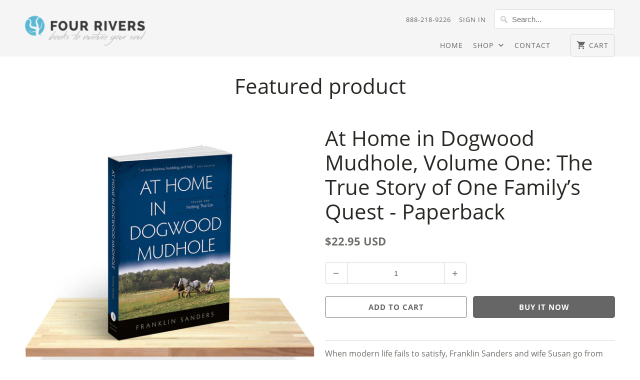

--- FILE ---
content_type: text/html; charset=utf-8
request_url: https://fourriversstore.com/
body_size: 17652
content:
<!DOCTYPE html>
<html lang="en">
  <head>
    <meta charset="utf-8">
    <meta http-equiv="cleartype" content="on">
    <meta name="robots" content="index,follow">

    
    <title>Four Rivers Inc.</title>

    

    

<meta name="author" content="Four Rivers Inc.">
<meta property="og:url" content="https://fourriversstore.com/">
<meta property="og:site_name" content="Four Rivers Inc.">




  <meta property="og:type" content="website">
  <meta property="og:title" content="Four Rivers Inc.">


  
  <meta property="og:image" content="https://fourriversstore.com/cdn/shopifycloud/storefront/assets/no-image-2048-a2addb12_1200x.gif">
  <meta property="og:image:secure_url" content="https://fourriversstore.com/cdn/shopifycloud/storefront/assets/no-image-2048-a2addb12_1200x.gif">
  <meta property="og:image:width" content="">
  <meta property="og:image:height" content="">






<meta name="twitter:card" content="summary">



    
    

    <!-- Mobile Specific Metas -->
    <meta name="HandheldFriendly" content="True">
    <meta name="MobileOptimized" content="320">
    <meta name="viewport" content="width=device-width,initial-scale=1">
    <meta name="theme-color" content="#ffffff">

    <!-- Preconnect Domains -->
    <link rel="preconnect" href="https://cdn.shopify.com" crossorigin>
    <link rel="preconnect" href="https://fonts.shopify.com" crossorigin>
    <link rel="preconnect" href="https://monorail-edge.shopifysvc.com">

    <!-- Preload Assets -->
    <link rel="preload" href="//fourriversstore.com/cdn/shop/t/2/assets/vendors.js?v=93607423624250683701632261618" as="script">
    <link rel="preload" href="//fourriversstore.com/cdn/shop/t/2/assets/fancybox.css?v=109636835446026343951632261635" as="style">
    <link rel="preload" href="//fourriversstore.com/cdn/shop/t/2/assets/styles.css?v=90480263913371671191674790346" as="style">
    <link rel="preload" href="//fourriversstore.com/cdn/shop/t/2/assets/app.js?v=69330467287341156531632261635" as="script">

    <!-- Stylesheet for Fancybox library -->
    <link href="//fourriversstore.com/cdn/shop/t/2/assets/fancybox.css?v=109636835446026343951632261635" rel="stylesheet" type="text/css" media="all" />

    <!-- Stylesheets for Mobilia -->
    <link href="//fourriversstore.com/cdn/shop/t/2/assets/styles.css?v=90480263913371671191674790346" rel="stylesheet" type="text/css" media="all" />

    <!-- Favicons -->
    
  <link rel="shortcut icon" type="image/png" href="//fourriversstore.com/cdn/shop/t/2/assets/favicon.png?v=91390738347758235591632261601">



    <link rel="canonical" href="https://fourriversstore.com/"/>

    

    

    
    <script>
      window.Theme = window.Theme || {};
      window.Theme.version = '6.3.2';
      window.Theme.name = 'Mobilia';
    </script>
    


    <script>
      
window.Shopify = window.Shopify || {};
Currency = window.Currency || {};


window.Shopify.theme_settings = {};
window.Shopify.routes = {};


window.Shopify.theme_settings.newsletter_popup = false;
window.Shopify.theme_settings.newsletter_popup_days = "14";
window.Shopify.theme_settings.newsletter_popup_mobile = false;
window.Shopify.theme_settings.newsletter_popup_seconds = 120;
window.Shopify.theme_settings.newsletter_popup_max_width = 600;
window.Shopify.theme_settings.popup_image_position = "left";


window.Shopify.theme_settings.cart_action = "ajax";


window.Shopify.theme_settings.free_text = "Free";


window.Shopify.theme_settings.product_form_style = "dropdown";
window.Shopify.theme_settings.display_inventory_left = false;
window.Shopify.theme_settings.limit_quantity = false;
window.Shopify.theme_settings.inventory_threshold = 10;
window.Shopify.theme_settings.free_price_text = "Free";


window.Shopify.theme_settings.collection_swatches = false;
window.Shopify.theme_settings.collection_secondary_image = false;


window.Shopify.theme_settings.search_option = "products";
window.Shopify.theme_settings.search_items_to_display = 5;
window.Shopify.theme_settings.enable_autocomplete = true;


window.Shopify.translation = window.Shopify.translation || {};


window.Shopify.translation.all_results = "View all results";
window.Shopify.translation.no_results = "No results found.";


window.Shopify.translation.newsletter_success_text = "Thank you for joining our mailing list!";


window.Shopify.translation.agree_to_terms_warning = "You must agree with the terms and conditions to checkout.";


window.Shopify.translation.product_add_to_cart_success = "Added";
window.Shopify.translation.product_add_to_cart = "Add to Cart";
window.Shopify.translation.product_notify_form_email = "Email address";
window.Shopify.translation.product_notify_form_send = "Send";
window.Shopify.translation.items_left_count_one = "item left";
window.Shopify.translation.items_left_count_other = "items left";
window.Shopify.translation.product_sold_out = "Sold Out";
window.Shopify.translation.product_unavailable = "Unavailable";
window.Shopify.translation.product_notify_form_success = "Thanks! We will notify you when this product becomes available!";
window.Shopify.translation.product_from = "from";



window.Shopify.media_queries = window.Shopify.media_queries || {};
window.Shopify.media_queries.small = window.matchMedia( "(max-width: 480px)" );
window.Shopify.media_queries.medium = window.matchMedia( "(max-width: 798px)" );
window.Shopify.media_queries.large = window.matchMedia( "(min-width: 799px)" );
window.Shopify.media_queries.larger = window.matchMedia( "(min-width: 960px)" );
window.Shopify.media_queries.xlarge = window.matchMedia( "(min-width: 1200px)" );
window.Shopify.media_queries.ie10 = window.matchMedia( "all and (-ms-high-contrast: none), (-ms-high-contrast: active)" );
window.Shopify.media_queries.tablet = window.matchMedia( "only screen and (min-width: 799px) and (max-width: 1024px)" );


Currency.shop_currency = "USD";
Currency.default_currency = "USD";
Currency.display_format = "money_with_currency_format";
Currency.money_format = "${{amount}} USD";
Currency.money_format_no_currency = "${{amount}}";
Currency.money_format_currency = "${{amount}} USD";
Currency.native_multi_currency = false;
Currency.iso_code = "USD";
Currency.symbol = "$";


window.Shopify.routes.cart_url = "/cart";
window.Shopify.routes.search_url = "/search";
window.Shopify.routes.root_url = "/";

      //Lazysizes expand area for loading (makes images load faster)
      window.lazySizesConfig = window.lazySizesConfig || {};
      window.lazySizesConfig.expand = 300;
      lazySizesConfig.loadHidden = false;
    </script>

    <script src="//fourriversstore.com/cdn/shop/t/2/assets/vendors.js?v=93607423624250683701632261618" defer></script>
    <script src="//fourriversstore.com/cdn/shop/t/2/assets/app.js?v=69330467287341156531632261635" defer></script>

    <script>window.performance && window.performance.mark && window.performance.mark('shopify.content_for_header.start');</script><meta id="shopify-digital-wallet" name="shopify-digital-wallet" content="/60054634670/digital_wallets/dialog">
<meta name="shopify-checkout-api-token" content="aa5bfccb9167050322766e98046d0b49">
<meta id="in-context-paypal-metadata" data-shop-id="60054634670" data-venmo-supported="true" data-environment="production" data-locale="en_US" data-paypal-v4="true" data-currency="USD">
<script async="async" src="/checkouts/internal/preloads.js?locale=en-US"></script>
<script id="shopify-features" type="application/json">{"accessToken":"aa5bfccb9167050322766e98046d0b49","betas":["rich-media-storefront-analytics"],"domain":"fourriversstore.com","predictiveSearch":true,"shopId":60054634670,"locale":"en"}</script>
<script>var Shopify = Shopify || {};
Shopify.shop = "four-rivers-books.myshopify.com";
Shopify.locale = "en";
Shopify.currency = {"active":"USD","rate":"1.0"};
Shopify.country = "US";
Shopify.theme = {"name":"Custom 4 Rivers Theme","id":126921736366,"schema_name":"Mobilia","schema_version":"6.3.2","theme_store_id":null,"role":"main"};
Shopify.theme.handle = "null";
Shopify.theme.style = {"id":null,"handle":null};
Shopify.cdnHost = "fourriversstore.com/cdn";
Shopify.routes = Shopify.routes || {};
Shopify.routes.root = "/";</script>
<script type="module">!function(o){(o.Shopify=o.Shopify||{}).modules=!0}(window);</script>
<script>!function(o){function n(){var o=[];function n(){o.push(Array.prototype.slice.apply(arguments))}return n.q=o,n}var t=o.Shopify=o.Shopify||{};t.loadFeatures=n(),t.autoloadFeatures=n()}(window);</script>
<script id="shop-js-analytics" type="application/json">{"pageType":"index"}</script>
<script defer="defer" async type="module" src="//fourriversstore.com/cdn/shopifycloud/shop-js/modules/v2/client.init-shop-cart-sync_IZsNAliE.en.esm.js"></script>
<script defer="defer" async type="module" src="//fourriversstore.com/cdn/shopifycloud/shop-js/modules/v2/chunk.common_0OUaOowp.esm.js"></script>
<script type="module">
  await import("//fourriversstore.com/cdn/shopifycloud/shop-js/modules/v2/client.init-shop-cart-sync_IZsNAliE.en.esm.js");
await import("//fourriversstore.com/cdn/shopifycloud/shop-js/modules/v2/chunk.common_0OUaOowp.esm.js");

  window.Shopify.SignInWithShop?.initShopCartSync?.({"fedCMEnabled":true,"windoidEnabled":true});

</script>
<script>(function() {
  var isLoaded = false;
  function asyncLoad() {
    if (isLoaded) return;
    isLoaded = true;
    var urls = ["https:\/\/app-easy-product-downloads.fr\/js\/ajax\/easy_product_dl_get_product_download.js?shop=four-rivers-books.myshopify.com"];
    for (var i = 0; i < urls.length; i++) {
      var s = document.createElement('script');
      s.type = 'text/javascript';
      s.async = true;
      s.src = urls[i];
      var x = document.getElementsByTagName('script')[0];
      x.parentNode.insertBefore(s, x);
    }
  };
  if(window.attachEvent) {
    window.attachEvent('onload', asyncLoad);
  } else {
    window.addEventListener('load', asyncLoad, false);
  }
})();</script>
<script id="__st">var __st={"a":60054634670,"offset":-21600,"reqid":"d24b8685-f460-4a3e-8703-fc5af6864514-1768356024","pageurl":"fourriversstore.com\/","u":"058f5bedf478","p":"home"};</script>
<script>window.ShopifyPaypalV4VisibilityTracking = true;</script>
<script id="captcha-bootstrap">!function(){'use strict';const t='contact',e='account',n='new_comment',o=[[t,t],['blogs',n],['comments',n],[t,'customer']],c=[[e,'customer_login'],[e,'guest_login'],[e,'recover_customer_password'],[e,'create_customer']],r=t=>t.map((([t,e])=>`form[action*='/${t}']:not([data-nocaptcha='true']) input[name='form_type'][value='${e}']`)).join(','),a=t=>()=>t?[...document.querySelectorAll(t)].map((t=>t.form)):[];function s(){const t=[...o],e=r(t);return a(e)}const i='password',u='form_key',d=['recaptcha-v3-token','g-recaptcha-response','h-captcha-response',i],f=()=>{try{return window.sessionStorage}catch{return}},m='__shopify_v',_=t=>t.elements[u];function p(t,e,n=!1){try{const o=window.sessionStorage,c=JSON.parse(o.getItem(e)),{data:r}=function(t){const{data:e,action:n}=t;return t[m]||n?{data:e,action:n}:{data:t,action:n}}(c);for(const[e,n]of Object.entries(r))t.elements[e]&&(t.elements[e].value=n);n&&o.removeItem(e)}catch(o){console.error('form repopulation failed',{error:o})}}const l='form_type',E='cptcha';function T(t){t.dataset[E]=!0}const w=window,h=w.document,L='Shopify',v='ce_forms',y='captcha';let A=!1;((t,e)=>{const n=(g='f06e6c50-85a8-45c8-87d0-21a2b65856fe',I='https://cdn.shopify.com/shopifycloud/storefront-forms-hcaptcha/ce_storefront_forms_captcha_hcaptcha.v1.5.2.iife.js',D={infoText:'Protected by hCaptcha',privacyText:'Privacy',termsText:'Terms'},(t,e,n)=>{const o=w[L][v],c=o.bindForm;if(c)return c(t,g,e,D).then(n);var r;o.q.push([[t,g,e,D],n]),r=I,A||(h.body.append(Object.assign(h.createElement('script'),{id:'captcha-provider',async:!0,src:r})),A=!0)});var g,I,D;w[L]=w[L]||{},w[L][v]=w[L][v]||{},w[L][v].q=[],w[L][y]=w[L][y]||{},w[L][y].protect=function(t,e){n(t,void 0,e),T(t)},Object.freeze(w[L][y]),function(t,e,n,w,h,L){const[v,y,A,g]=function(t,e,n){const i=e?o:[],u=t?c:[],d=[...i,...u],f=r(d),m=r(i),_=r(d.filter((([t,e])=>n.includes(e))));return[a(f),a(m),a(_),s()]}(w,h,L),I=t=>{const e=t.target;return e instanceof HTMLFormElement?e:e&&e.form},D=t=>v().includes(t);t.addEventListener('submit',(t=>{const e=I(t);if(!e)return;const n=D(e)&&!e.dataset.hcaptchaBound&&!e.dataset.recaptchaBound,o=_(e),c=g().includes(e)&&(!o||!o.value);(n||c)&&t.preventDefault(),c&&!n&&(function(t){try{if(!f())return;!function(t){const e=f();if(!e)return;const n=_(t);if(!n)return;const o=n.value;o&&e.removeItem(o)}(t);const e=Array.from(Array(32),(()=>Math.random().toString(36)[2])).join('');!function(t,e){_(t)||t.append(Object.assign(document.createElement('input'),{type:'hidden',name:u})),t.elements[u].value=e}(t,e),function(t,e){const n=f();if(!n)return;const o=[...t.querySelectorAll(`input[type='${i}']`)].map((({name:t})=>t)),c=[...d,...o],r={};for(const[a,s]of new FormData(t).entries())c.includes(a)||(r[a]=s);n.setItem(e,JSON.stringify({[m]:1,action:t.action,data:r}))}(t,e)}catch(e){console.error('failed to persist form',e)}}(e),e.submit())}));const S=(t,e)=>{t&&!t.dataset[E]&&(n(t,e.some((e=>e===t))),T(t))};for(const o of['focusin','change'])t.addEventListener(o,(t=>{const e=I(t);D(e)&&S(e,y())}));const B=e.get('form_key'),M=e.get(l),P=B&&M;t.addEventListener('DOMContentLoaded',(()=>{const t=y();if(P)for(const e of t)e.elements[l].value===M&&p(e,B);[...new Set([...A(),...v().filter((t=>'true'===t.dataset.shopifyCaptcha))])].forEach((e=>S(e,t)))}))}(h,new URLSearchParams(w.location.search),n,t,e,['guest_login'])})(!0,!0)}();</script>
<script integrity="sha256-4kQ18oKyAcykRKYeNunJcIwy7WH5gtpwJnB7kiuLZ1E=" data-source-attribution="shopify.loadfeatures" defer="defer" src="//fourriversstore.com/cdn/shopifycloud/storefront/assets/storefront/load_feature-a0a9edcb.js" crossorigin="anonymous"></script>
<script data-source-attribution="shopify.dynamic_checkout.dynamic.init">var Shopify=Shopify||{};Shopify.PaymentButton=Shopify.PaymentButton||{isStorefrontPortableWallets:!0,init:function(){window.Shopify.PaymentButton.init=function(){};var t=document.createElement("script");t.src="https://fourriversstore.com/cdn/shopifycloud/portable-wallets/latest/portable-wallets.en.js",t.type="module",document.head.appendChild(t)}};
</script>
<script data-source-attribution="shopify.dynamic_checkout.buyer_consent">
  function portableWalletsHideBuyerConsent(e){var t=document.getElementById("shopify-buyer-consent"),n=document.getElementById("shopify-subscription-policy-button");t&&n&&(t.classList.add("hidden"),t.setAttribute("aria-hidden","true"),n.removeEventListener("click",e))}function portableWalletsShowBuyerConsent(e){var t=document.getElementById("shopify-buyer-consent"),n=document.getElementById("shopify-subscription-policy-button");t&&n&&(t.classList.remove("hidden"),t.removeAttribute("aria-hidden"),n.addEventListener("click",e))}window.Shopify?.PaymentButton&&(window.Shopify.PaymentButton.hideBuyerConsent=portableWalletsHideBuyerConsent,window.Shopify.PaymentButton.showBuyerConsent=portableWalletsShowBuyerConsent);
</script>
<script>
  function portableWalletsCleanup(e){e&&e.src&&console.error("Failed to load portable wallets script "+e.src);var t=document.querySelectorAll("shopify-accelerated-checkout .shopify-payment-button__skeleton, shopify-accelerated-checkout-cart .wallet-cart-button__skeleton"),e=document.getElementById("shopify-buyer-consent");for(let e=0;e<t.length;e++)t[e].remove();e&&e.remove()}function portableWalletsNotLoadedAsModule(e){e instanceof ErrorEvent&&"string"==typeof e.message&&e.message.includes("import.meta")&&"string"==typeof e.filename&&e.filename.includes("portable-wallets")&&(window.removeEventListener("error",portableWalletsNotLoadedAsModule),window.Shopify.PaymentButton.failedToLoad=e,"loading"===document.readyState?document.addEventListener("DOMContentLoaded",window.Shopify.PaymentButton.init):window.Shopify.PaymentButton.init())}window.addEventListener("error",portableWalletsNotLoadedAsModule);
</script>

<script type="module" src="https://fourriversstore.com/cdn/shopifycloud/portable-wallets/latest/portable-wallets.en.js" onError="portableWalletsCleanup(this)" crossorigin="anonymous"></script>
<script nomodule>
  document.addEventListener("DOMContentLoaded", portableWalletsCleanup);
</script>

<link id="shopify-accelerated-checkout-styles" rel="stylesheet" media="screen" href="https://fourriversstore.com/cdn/shopifycloud/portable-wallets/latest/accelerated-checkout-backwards-compat.css" crossorigin="anonymous">
<style id="shopify-accelerated-checkout-cart">
        #shopify-buyer-consent {
  margin-top: 1em;
  display: inline-block;
  width: 100%;
}

#shopify-buyer-consent.hidden {
  display: none;
}

#shopify-subscription-policy-button {
  background: none;
  border: none;
  padding: 0;
  text-decoration: underline;
  font-size: inherit;
  cursor: pointer;
}

#shopify-subscription-policy-button::before {
  box-shadow: none;
}

      </style>

<script>window.performance && window.performance.mark && window.performance.mark('shopify.content_for_header.end');</script>

    <noscript>
      <style>
        .image__fallback {
          width: 100vw;
          display: block !important;
          max-width: 100vw !important;
          margin-bottom: 0;
        }
        .no-js-only {
          display: inherit !important;
        }
        .icon-cart.cart-button {
          display: none;
        }
        .lazyload {
          opacity: 1;
          -webkit-filter: blur(0);
          filter: blur(0);
        }
        .animate_right,
        .animate_left,
        .animate_up,
        .animate_down {
          opacity: 1;
        }
        .product_section .product_form {
          opacity: 1;
        }
        .multi_select,
        form .select {
          display: block !important;
        }
        .swatch_options {
          display: none;
        }
      </style>
    </noscript>
  <link href="https://monorail-edge.shopifysvc.com" rel="dns-prefetch">
<script>(function(){if ("sendBeacon" in navigator && "performance" in window) {try {var session_token_from_headers = performance.getEntriesByType('navigation')[0].serverTiming.find(x => x.name == '_s').description;} catch {var session_token_from_headers = undefined;}var session_cookie_matches = document.cookie.match(/_shopify_s=([^;]*)/);var session_token_from_cookie = session_cookie_matches && session_cookie_matches.length === 2 ? session_cookie_matches[1] : "";var session_token = session_token_from_headers || session_token_from_cookie || "";function handle_abandonment_event(e) {var entries = performance.getEntries().filter(function(entry) {return /monorail-edge.shopifysvc.com/.test(entry.name);});if (!window.abandonment_tracked && entries.length === 0) {window.abandonment_tracked = true;var currentMs = Date.now();var navigation_start = performance.timing.navigationStart;var payload = {shop_id: 60054634670,url: window.location.href,navigation_start,duration: currentMs - navigation_start,session_token,page_type: "index"};window.navigator.sendBeacon("https://monorail-edge.shopifysvc.com/v1/produce", JSON.stringify({schema_id: "online_store_buyer_site_abandonment/1.1",payload: payload,metadata: {event_created_at_ms: currentMs,event_sent_at_ms: currentMs}}));}}window.addEventListener('pagehide', handle_abandonment_event);}}());</script>
<script id="web-pixels-manager-setup">(function e(e,d,r,n,o){if(void 0===o&&(o={}),!Boolean(null===(a=null===(i=window.Shopify)||void 0===i?void 0:i.analytics)||void 0===a?void 0:a.replayQueue)){var i,a;window.Shopify=window.Shopify||{};var t=window.Shopify;t.analytics=t.analytics||{};var s=t.analytics;s.replayQueue=[],s.publish=function(e,d,r){return s.replayQueue.push([e,d,r]),!0};try{self.performance.mark("wpm:start")}catch(e){}var l=function(){var e={modern:/Edge?\/(1{2}[4-9]|1[2-9]\d|[2-9]\d{2}|\d{4,})\.\d+(\.\d+|)|Firefox\/(1{2}[4-9]|1[2-9]\d|[2-9]\d{2}|\d{4,})\.\d+(\.\d+|)|Chrom(ium|e)\/(9{2}|\d{3,})\.\d+(\.\d+|)|(Maci|X1{2}).+ Version\/(15\.\d+|(1[6-9]|[2-9]\d|\d{3,})\.\d+)([,.]\d+|)( \(\w+\)|)( Mobile\/\w+|) Safari\/|Chrome.+OPR\/(9{2}|\d{3,})\.\d+\.\d+|(CPU[ +]OS|iPhone[ +]OS|CPU[ +]iPhone|CPU IPhone OS|CPU iPad OS)[ +]+(15[._]\d+|(1[6-9]|[2-9]\d|\d{3,})[._]\d+)([._]\d+|)|Android:?[ /-](13[3-9]|1[4-9]\d|[2-9]\d{2}|\d{4,})(\.\d+|)(\.\d+|)|Android.+Firefox\/(13[5-9]|1[4-9]\d|[2-9]\d{2}|\d{4,})\.\d+(\.\d+|)|Android.+Chrom(ium|e)\/(13[3-9]|1[4-9]\d|[2-9]\d{2}|\d{4,})\.\d+(\.\d+|)|SamsungBrowser\/([2-9]\d|\d{3,})\.\d+/,legacy:/Edge?\/(1[6-9]|[2-9]\d|\d{3,})\.\d+(\.\d+|)|Firefox\/(5[4-9]|[6-9]\d|\d{3,})\.\d+(\.\d+|)|Chrom(ium|e)\/(5[1-9]|[6-9]\d|\d{3,})\.\d+(\.\d+|)([\d.]+$|.*Safari\/(?![\d.]+ Edge\/[\d.]+$))|(Maci|X1{2}).+ Version\/(10\.\d+|(1[1-9]|[2-9]\d|\d{3,})\.\d+)([,.]\d+|)( \(\w+\)|)( Mobile\/\w+|) Safari\/|Chrome.+OPR\/(3[89]|[4-9]\d|\d{3,})\.\d+\.\d+|(CPU[ +]OS|iPhone[ +]OS|CPU[ +]iPhone|CPU IPhone OS|CPU iPad OS)[ +]+(10[._]\d+|(1[1-9]|[2-9]\d|\d{3,})[._]\d+)([._]\d+|)|Android:?[ /-](13[3-9]|1[4-9]\d|[2-9]\d{2}|\d{4,})(\.\d+|)(\.\d+|)|Mobile Safari.+OPR\/([89]\d|\d{3,})\.\d+\.\d+|Android.+Firefox\/(13[5-9]|1[4-9]\d|[2-9]\d{2}|\d{4,})\.\d+(\.\d+|)|Android.+Chrom(ium|e)\/(13[3-9]|1[4-9]\d|[2-9]\d{2}|\d{4,})\.\d+(\.\d+|)|Android.+(UC? ?Browser|UCWEB|U3)[ /]?(15\.([5-9]|\d{2,})|(1[6-9]|[2-9]\d|\d{3,})\.\d+)\.\d+|SamsungBrowser\/(5\.\d+|([6-9]|\d{2,})\.\d+)|Android.+MQ{2}Browser\/(14(\.(9|\d{2,})|)|(1[5-9]|[2-9]\d|\d{3,})(\.\d+|))(\.\d+|)|K[Aa][Ii]OS\/(3\.\d+|([4-9]|\d{2,})\.\d+)(\.\d+|)/},d=e.modern,r=e.legacy,n=navigator.userAgent;return n.match(d)?"modern":n.match(r)?"legacy":"unknown"}(),u="modern"===l?"modern":"legacy",c=(null!=n?n:{modern:"",legacy:""})[u],f=function(e){return[e.baseUrl,"/wpm","/b",e.hashVersion,"modern"===e.buildTarget?"m":"l",".js"].join("")}({baseUrl:d,hashVersion:r,buildTarget:u}),m=function(e){var d=e.version,r=e.bundleTarget,n=e.surface,o=e.pageUrl,i=e.monorailEndpoint;return{emit:function(e){var a=e.status,t=e.errorMsg,s=(new Date).getTime(),l=JSON.stringify({metadata:{event_sent_at_ms:s},events:[{schema_id:"web_pixels_manager_load/3.1",payload:{version:d,bundle_target:r,page_url:o,status:a,surface:n,error_msg:t},metadata:{event_created_at_ms:s}}]});if(!i)return console&&console.warn&&console.warn("[Web Pixels Manager] No Monorail endpoint provided, skipping logging."),!1;try{return self.navigator.sendBeacon.bind(self.navigator)(i,l)}catch(e){}var u=new XMLHttpRequest;try{return u.open("POST",i,!0),u.setRequestHeader("Content-Type","text/plain"),u.send(l),!0}catch(e){return console&&console.warn&&console.warn("[Web Pixels Manager] Got an unhandled error while logging to Monorail."),!1}}}}({version:r,bundleTarget:l,surface:e.surface,pageUrl:self.location.href,monorailEndpoint:e.monorailEndpoint});try{o.browserTarget=l,function(e){var d=e.src,r=e.async,n=void 0===r||r,o=e.onload,i=e.onerror,a=e.sri,t=e.scriptDataAttributes,s=void 0===t?{}:t,l=document.createElement("script"),u=document.querySelector("head"),c=document.querySelector("body");if(l.async=n,l.src=d,a&&(l.integrity=a,l.crossOrigin="anonymous"),s)for(var f in s)if(Object.prototype.hasOwnProperty.call(s,f))try{l.dataset[f]=s[f]}catch(e){}if(o&&l.addEventListener("load",o),i&&l.addEventListener("error",i),u)u.appendChild(l);else{if(!c)throw new Error("Did not find a head or body element to append the script");c.appendChild(l)}}({src:f,async:!0,onload:function(){if(!function(){var e,d;return Boolean(null===(d=null===(e=window.Shopify)||void 0===e?void 0:e.analytics)||void 0===d?void 0:d.initialized)}()){var d=window.webPixelsManager.init(e)||void 0;if(d){var r=window.Shopify.analytics;r.replayQueue.forEach((function(e){var r=e[0],n=e[1],o=e[2];d.publishCustomEvent(r,n,o)})),r.replayQueue=[],r.publish=d.publishCustomEvent,r.visitor=d.visitor,r.initialized=!0}}},onerror:function(){return m.emit({status:"failed",errorMsg:"".concat(f," has failed to load")})},sri:function(e){var d=/^sha384-[A-Za-z0-9+/=]+$/;return"string"==typeof e&&d.test(e)}(c)?c:"",scriptDataAttributes:o}),m.emit({status:"loading"})}catch(e){m.emit({status:"failed",errorMsg:(null==e?void 0:e.message)||"Unknown error"})}}})({shopId: 60054634670,storefrontBaseUrl: "https://fourriversstore.com",extensionsBaseUrl: "https://extensions.shopifycdn.com/cdn/shopifycloud/web-pixels-manager",monorailEndpoint: "https://monorail-edge.shopifysvc.com/unstable/produce_batch",surface: "storefront-renderer",enabledBetaFlags: ["2dca8a86","a0d5f9d2"],webPixelsConfigList: [{"id":"shopify-app-pixel","configuration":"{}","eventPayloadVersion":"v1","runtimeContext":"STRICT","scriptVersion":"0450","apiClientId":"shopify-pixel","type":"APP","privacyPurposes":["ANALYTICS","MARKETING"]},{"id":"shopify-custom-pixel","eventPayloadVersion":"v1","runtimeContext":"LAX","scriptVersion":"0450","apiClientId":"shopify-pixel","type":"CUSTOM","privacyPurposes":["ANALYTICS","MARKETING"]}],isMerchantRequest: false,initData: {"shop":{"name":"Four Rivers Inc.","paymentSettings":{"currencyCode":"USD"},"myshopifyDomain":"four-rivers-books.myshopify.com","countryCode":"US","storefrontUrl":"https:\/\/fourriversstore.com"},"customer":null,"cart":null,"checkout":null,"productVariants":[],"purchasingCompany":null},},"https://fourriversstore.com/cdn","7cecd0b6w90c54c6cpe92089d5m57a67346",{"modern":"","legacy":""},{"shopId":"60054634670","storefrontBaseUrl":"https:\/\/fourriversstore.com","extensionBaseUrl":"https:\/\/extensions.shopifycdn.com\/cdn\/shopifycloud\/web-pixels-manager","surface":"storefront-renderer","enabledBetaFlags":"[\"2dca8a86\", \"a0d5f9d2\"]","isMerchantRequest":"false","hashVersion":"7cecd0b6w90c54c6cpe92089d5m57a67346","publish":"custom","events":"[[\"page_viewed\",{}]]"});</script><script>
  window.ShopifyAnalytics = window.ShopifyAnalytics || {};
  window.ShopifyAnalytics.meta = window.ShopifyAnalytics.meta || {};
  window.ShopifyAnalytics.meta.currency = 'USD';
  var meta = {"page":{"pageType":"home","requestId":"d24b8685-f460-4a3e-8703-fc5af6864514-1768356024"}};
  for (var attr in meta) {
    window.ShopifyAnalytics.meta[attr] = meta[attr];
  }
</script>
<script class="analytics">
  (function () {
    var customDocumentWrite = function(content) {
      var jquery = null;

      if (window.jQuery) {
        jquery = window.jQuery;
      } else if (window.Checkout && window.Checkout.$) {
        jquery = window.Checkout.$;
      }

      if (jquery) {
        jquery('body').append(content);
      }
    };

    var hasLoggedConversion = function(token) {
      if (token) {
        return document.cookie.indexOf('loggedConversion=' + token) !== -1;
      }
      return false;
    }

    var setCookieIfConversion = function(token) {
      if (token) {
        var twoMonthsFromNow = new Date(Date.now());
        twoMonthsFromNow.setMonth(twoMonthsFromNow.getMonth() + 2);

        document.cookie = 'loggedConversion=' + token + '; expires=' + twoMonthsFromNow;
      }
    }

    var trekkie = window.ShopifyAnalytics.lib = window.trekkie = window.trekkie || [];
    if (trekkie.integrations) {
      return;
    }
    trekkie.methods = [
      'identify',
      'page',
      'ready',
      'track',
      'trackForm',
      'trackLink'
    ];
    trekkie.factory = function(method) {
      return function() {
        var args = Array.prototype.slice.call(arguments);
        args.unshift(method);
        trekkie.push(args);
        return trekkie;
      };
    };
    for (var i = 0; i < trekkie.methods.length; i++) {
      var key = trekkie.methods[i];
      trekkie[key] = trekkie.factory(key);
    }
    trekkie.load = function(config) {
      trekkie.config = config || {};
      trekkie.config.initialDocumentCookie = document.cookie;
      var first = document.getElementsByTagName('script')[0];
      var script = document.createElement('script');
      script.type = 'text/javascript';
      script.onerror = function(e) {
        var scriptFallback = document.createElement('script');
        scriptFallback.type = 'text/javascript';
        scriptFallback.onerror = function(error) {
                var Monorail = {
      produce: function produce(monorailDomain, schemaId, payload) {
        var currentMs = new Date().getTime();
        var event = {
          schema_id: schemaId,
          payload: payload,
          metadata: {
            event_created_at_ms: currentMs,
            event_sent_at_ms: currentMs
          }
        };
        return Monorail.sendRequest("https://" + monorailDomain + "/v1/produce", JSON.stringify(event));
      },
      sendRequest: function sendRequest(endpointUrl, payload) {
        // Try the sendBeacon API
        if (window && window.navigator && typeof window.navigator.sendBeacon === 'function' && typeof window.Blob === 'function' && !Monorail.isIos12()) {
          var blobData = new window.Blob([payload], {
            type: 'text/plain'
          });

          if (window.navigator.sendBeacon(endpointUrl, blobData)) {
            return true;
          } // sendBeacon was not successful

        } // XHR beacon

        var xhr = new XMLHttpRequest();

        try {
          xhr.open('POST', endpointUrl);
          xhr.setRequestHeader('Content-Type', 'text/plain');
          xhr.send(payload);
        } catch (e) {
          console.log(e);
        }

        return false;
      },
      isIos12: function isIos12() {
        return window.navigator.userAgent.lastIndexOf('iPhone; CPU iPhone OS 12_') !== -1 || window.navigator.userAgent.lastIndexOf('iPad; CPU OS 12_') !== -1;
      }
    };
    Monorail.produce('monorail-edge.shopifysvc.com',
      'trekkie_storefront_load_errors/1.1',
      {shop_id: 60054634670,
      theme_id: 126921736366,
      app_name: "storefront",
      context_url: window.location.href,
      source_url: "//fourriversstore.com/cdn/s/trekkie.storefront.55c6279c31a6628627b2ba1c5ff367020da294e2.min.js"});

        };
        scriptFallback.async = true;
        scriptFallback.src = '//fourriversstore.com/cdn/s/trekkie.storefront.55c6279c31a6628627b2ba1c5ff367020da294e2.min.js';
        first.parentNode.insertBefore(scriptFallback, first);
      };
      script.async = true;
      script.src = '//fourriversstore.com/cdn/s/trekkie.storefront.55c6279c31a6628627b2ba1c5ff367020da294e2.min.js';
      first.parentNode.insertBefore(script, first);
    };
    trekkie.load(
      {"Trekkie":{"appName":"storefront","development":false,"defaultAttributes":{"shopId":60054634670,"isMerchantRequest":null,"themeId":126921736366,"themeCityHash":"13884153646302685457","contentLanguage":"en","currency":"USD","eventMetadataId":"dc4a654d-7df9-423a-8ae2-94603ede692c"},"isServerSideCookieWritingEnabled":true,"monorailRegion":"shop_domain","enabledBetaFlags":["65f19447"]},"Session Attribution":{},"S2S":{"facebookCapiEnabled":false,"source":"trekkie-storefront-renderer","apiClientId":580111}}
    );

    var loaded = false;
    trekkie.ready(function() {
      if (loaded) return;
      loaded = true;

      window.ShopifyAnalytics.lib = window.trekkie;

      var originalDocumentWrite = document.write;
      document.write = customDocumentWrite;
      try { window.ShopifyAnalytics.merchantGoogleAnalytics.call(this); } catch(error) {};
      document.write = originalDocumentWrite;

      window.ShopifyAnalytics.lib.page(null,{"pageType":"home","requestId":"d24b8685-f460-4a3e-8703-fc5af6864514-1768356024","shopifyEmitted":true});

      var match = window.location.pathname.match(/checkouts\/(.+)\/(thank_you|post_purchase)/)
      var token = match? match[1]: undefined;
      if (!hasLoggedConversion(token)) {
        setCookieIfConversion(token);
        
      }
    });


        var eventsListenerScript = document.createElement('script');
        eventsListenerScript.async = true;
        eventsListenerScript.src = "//fourriversstore.com/cdn/shopifycloud/storefront/assets/shop_events_listener-3da45d37.js";
        document.getElementsByTagName('head')[0].appendChild(eventsListenerScript);

})();</script>
<script
  defer
  src="https://fourriversstore.com/cdn/shopifycloud/perf-kit/shopify-perf-kit-3.0.3.min.js"
  data-application="storefront-renderer"
  data-shop-id="60054634670"
  data-render-region="gcp-us-central1"
  data-page-type="index"
  data-theme-instance-id="126921736366"
  data-theme-name="Mobilia"
  data-theme-version="6.3.2"
  data-monorail-region="shop_domain"
  data-resource-timing-sampling-rate="10"
  data-shs="true"
  data-shs-beacon="true"
  data-shs-export-with-fetch="true"
  data-shs-logs-sample-rate="1"
  data-shs-beacon-endpoint="https://fourriversstore.com/api/collect"
></script>
</head>
  <body class="index"
    data-shop-currency="USD"
    data-money-format="${{amount}} USD
"
    data-active-currency="USD"
    data-shop-url="https://fourriversstore.com"
    data-current-lang="en">

    <div id="shopify-section-header" class="shopify-section shopify-section--header"><script type="application/ld+json">
  {
    "@context": "http://schema.org",
    "@type": "Organization",
    "name": "Four Rivers Inc.",
    
      
      "logo": "https://fourriversstore.com/cdn/shop/files/FourRivers_560_560x.png?v=1632261852",
    
    "sameAs": [
      "",
      "",
      "",
      "",
      "",
      "",
      "",
      ""
    ],
    "url": "https://fourriversstore.com"
  }
</script>

 
  <script type="application/ld+json">
    {
      "@context": "http://schema.org",
      "@type": "WebSite",
      "name": "Four Rivers Inc.",
      "potentialAction": {
        "@type": "SearchAction",
        "target": "/search?q={search_term_string}",
        "query-input": "required name=search_term_string"
      },
      "url": "https://fourriversstore.com"
    }
  </script>



<div class="header homepage">
  <section class="section">
    <div class="container content nav">
      <div class="one-fourth column medium-down--one-half logo header-logo">
        <a href="https://fourriversstore.com" title="Four Rivers Inc.">
          <span class="is-hidden is-visible--mobile logo--mobile">
            
              





  <div class="image-element__wrap" style=";">
      <img  alt="" src="//fourriversstore.com/cdn/shop/files/FourRivers_560_2000x.png?v=1632261852"
            
            
      />
  </div>



<noscript>
  <img src="//fourriversstore.com/cdn/shop/files/FourRivers_560_2000x.png?v=1632261852" alt="" class=" noscript">
</noscript>

            
          </span>
          
          <span class="is-hidden-mobile-only logo--desktop">
            
              






<div class="image-element__wrap" style=" max-width: 560px;">
  <img  alt="Four Rivers Inc."
        src="//fourriversstore.com/cdn/shop/files/FourRivers_560_50x.png?v=1632261852"
        data-src="//fourriversstore.com/cdn/shop/files/FourRivers_560_1600x.png?v=1632261852"
        data-sizes="auto"
        data-aspectratio="560/163"
        data-srcset="//fourriversstore.com/cdn/shop/files/FourRivers_560_5000x.png?v=1632261852 5000w,
    //fourriversstore.com/cdn/shop/files/FourRivers_560_4500x.png?v=1632261852 4500w,
    //fourriversstore.com/cdn/shop/files/FourRivers_560_4000x.png?v=1632261852 4000w,
    //fourriversstore.com/cdn/shop/files/FourRivers_560_3500x.png?v=1632261852 3500w,
    //fourriversstore.com/cdn/shop/files/FourRivers_560_3000x.png?v=1632261852 3000w,
    //fourriversstore.com/cdn/shop/files/FourRivers_560_2500x.png?v=1632261852 2500w,
    //fourriversstore.com/cdn/shop/files/FourRivers_560_2000x.png?v=1632261852 2000w,
    //fourriversstore.com/cdn/shop/files/FourRivers_560_1800x.png?v=1632261852 1800w,
    //fourriversstore.com/cdn/shop/files/FourRivers_560_1600x.png?v=1632261852 1600w,
    //fourriversstore.com/cdn/shop/files/FourRivers_560_1400x.png?v=1632261852 1400w,
    //fourriversstore.com/cdn/shop/files/FourRivers_560_1200x.png?v=1632261852 1200w,
    //fourriversstore.com/cdn/shop/files/FourRivers_560_1000x.png?v=1632261852 1000w,
    //fourriversstore.com/cdn/shop/files/FourRivers_560_800x.png?v=1632261852 800w,
    //fourriversstore.com/cdn/shop/files/FourRivers_560_600x.png?v=1632261852 600w,
    //fourriversstore.com/cdn/shop/files/FourRivers_560_400x.png?v=1632261852 400w,
    //fourriversstore.com/cdn/shop/files/FourRivers_560_200x.png?v=1632261852 200w"
        height="163"
        width="560"
        style=";"
        class="lazyload lazyload--fade-in "
        srcset="data:image/svg+xml;charset=utf-8,%3Csvg%2520xmlns='http://www.w3.org/2000/svg'%2520width='560'%2520height='163'%3E%3C/svg%3E"
  />
</div>



<noscript>
  <img src="//fourriversstore.com/cdn/shop/files/FourRivers_560_2000x.png?v=1632261852" alt="Four Rivers Inc." class=" noscript">
</noscript>

            
          </span>
        </a>
      </div>

      <div class="three-fourths columns medium-down--one-half">
        <div class="mobile_menu_container" role="navigation">
          <ul class="top_menu search_nav is-hidden-mobile-only">
            
              <li><a href="tel:8882189226">888-218-9226</a></li>
            
            
            
            
              
                <li>
                  <a href="/account/login" title="My Account" data-no-instant>Sign in</a>
                </li>
              
            
            
            
              <li>
                <div data-autocomplete-true>
                  <form class="search search__form" action="/search">
                    <input type="hidden" name="type" value="products" />
                    <input type="text" name="q" class="search_box" placeholder="Search..." value="" autocapitalize="off" autocomplete="off" autocorrect="off" />
                  </form>
                </div>
              </li>
            
          </ul>
          <!-- Main Nav -->
          <ul class="main menu is-hidden-mobile-only">
              
              

              
                

  
    <li class="menu__link">
      <a href="/" class="active">
        Home
      </a>
    </li>
  



              
            
              
              

              
                

  
    <li class="dropdown sub-menu" aria-haspopup="true" aria-expanded="false">
      <a tabindex="0" 
          class="active"
        >
        Shop <span class="icon-arrow-down"></span>
      </a>
      <ul class="menu-dropdown">
        
          
            <li>
              <a href="/collections/shop">
                Paperback
              </a>
            </li>
          
        
          
            <li>
              <a href="/collections/pdfs">
                PDFs
              </a>
            </li>
          
        
      </ul>
    </li>
  



              
            
              
              

              
                

  
    <li class="menu__link">
      <a href="/pages/contact" >
        Contact
      </a>
    </li>
  



              
            
          </ul>

          <ul class="nav_buttons menu">
            <li class="navicon_button">
              <a href="#" class="navicon" title="Menu" aria-haspopup="true" aria-label="Menu"><span class="icon-menu"></span><span class="button_label">Menu</span></a>
            </li>
            
              <li>
                <a href="/search" class="search-button icon-search"></a>
              </li>
            
            <li>
              <a href="/cart" class="cart_button " title="Cart"><span class="icon-cart"></span><span class="button_label">Cart</span></a>
            </li>
          </ul>
        </div>
      </div>
    </div>
  </section>
</div>

<div class="nav">
  <ul class="mobile_menu toggle_menu">
  <!-- Mobile Menu -->
    <ul class="mobile-mega-menu" role="navigation">
        
        

        
          

  
        <li class="active">
          <a href="/">Home</a>
        </li>
      



        
      
        
        

        
          

  
        <li class="sub-menu active">
          
            <a href class="text_link">Shop</a>
          
          <span aria-haspopup="true" aria-expanded="false" data-menu-toggle="parent-toggle">+</span>
          <ul data-menu-toggle="visible-toggle">
            
              
                <li >
                  <a href="/collections/shop">Paperback</a>
                </li>
              
            
              
                <li >
                  <a href="/collections/pdfs">PDFs</a>
                </li>
              
            
          </ul>
        </li>
      



        
      
        
        

        
          

  
        <li >
          <a href="/pages/contact">Contact</a>
        </li>
      



        
      
    </ul>

    

    
      
        <li>
          <a href="/account/login" id="customer_login_link">Sign in</a>
        </li>
      
    

    
      <li><a href="tel:8882189226">888-218-9226</a></li>
    

    
  </ul>
</div>
<div class="fixed_header"></div>

<style>
  .header-logo.logo a {
    max-width: 250px;
    padding-top: 10px;
  }

  ul.top_menu {
    padding-top: 4px;
  }

  div.promo_banner {
    background-color: #000000;
    
  }

  

  div.promo_banner a,
  div.promo_banner p,
  .promo_banner-close {
    color: #ffffff;
  }

</style>


</div>

    <div class="index-sections">
  <!-- BEGIN content_for_index --><div id="shopify-section-163942239883fcc57a" class="shopify-section shopify-section--featured-product">







<script type="application/ld+json">
{
  "@context": "http://schema.org/",
  "@type": "Product",
  "name": "At Home in Dogwood Mudhole, Volume One: The True Story of One Family’s Quest - Paperback",
  "url": "https://fourriversstore.com/products/the-true-story-of-one-family-s-quest","image": [
      "https://fourriversstore.com/cdn/shop/products/byron_1034x.jpg?v=1638902662"
    ],"brand": {
    "@type": "Thing",
    "name": "four rivers books"
  },
  "offers": [{
        "@type" : "Offer","availability" : "http://schema.org/InStock",
        "price" : "22.95",
        "priceCurrency" : "USD",
        "url" : "https://fourriversstore.com/products/the-true-story-of-one-family-s-quest?variant=41848167825582"
      }
],
  "description": "When modern life fails to satisfy, Franklin Sanders and wife Susan go from nuclear family to multigenerational farm. Despite Susan’s admonition that they acquire nothing that eats, they gain dogs, chickens, horses, cows, pigs, ducks and sheep. Their children move back in and bring their spouses, filling Dogwood Mudhole with grandchildren. It’s no Green Acres, but through sheer persistence and good humor, they learn to farm. At Home in Dogwood Mudhole, Volume One: Nothing That Eats chronicles one family’s attempt to live an authentic life."
}
</script>



<section class="section">
  <div class="container">
    
      <div class="one-whole column">
        <h2 class="title">
          Featured product

        </h2>
        <div class="feature_divider"></div>
      </div>
    
  </div>

  <div class="product-7471731277998 product_section js-product_section container media-position--left"
      data-product-media-supported="true"
      data-thumbnails-enabled="true"
      data-gallery-arrows-enabled="true"
      data-slideshow-speed="0"
      data-slideshow-animation="slide"
      data-thumbnails-position="bottom-thumbnails"
      data-thumbnails-slider-enabled="true"
      data-activate-zoom="false"
      data-block-id=""
      >

    <div
      class="
        one-half
        column
        medium-down--one-whole
        featured-product-image
      "
    >
      
        


  



<div class="product-gallery product-7471731277998-gallery
     product_slider
     
     product-gallery__thumbnails--true
     product-gallery--bottom-thumbnails
     product-gallery--media-amount-1
     display-arrows--true
     slideshow-transition--slide">
  <div class="product-gallery__main" data-media-count="1" data-video-looping-enabled="false">
      
        <div class="product-gallery__image " data-thumb="//fourriversstore.com/cdn/shop/products/byron_300x.jpg?v=1638902662" data-title="At Home in Dogwood Mudhole, Volume One: The True Story of One Family’s Quest - Paperback" data-media-type="image">
          
              
                
                
                
                
                
                
                
                

                <a href="//fourriversstore.com/cdn/shop/products/byron_2048x.jpg?v=1638902662"
                  class="fancybox product-gallery__link"
                  data-fancybox="7471731277998"
                  data-alt="At Home in Dogwood Mudhole, Volume One: The True Story of One Family’s Quest - Paperback"
                  title="At Home in Dogwood Mudhole, Volume One: The True Story of One Family’s Quest - Paperback">

                  <div class="image__container">
                    <img id="23139404316846"
                        class="lazyload lazyload--fade-in"
                        alt="At Home in Dogwood Mudhole, Volume One: The True Story of One Family’s Quest - Paperback"
                        data-zoom-src="//fourriversstore.com/cdn/shop/products/byron_5000x.jpg?v=1638902662"
                        data-image-id="30834443813038"
                        data-index="0"
                        data-sizes="auto"
                        data-srcset=" //fourriversstore.com/cdn/shop/products/byron_200x.jpg?v=1638902662 200w,
                                      //fourriversstore.com/cdn/shop/products/byron_400x.jpg?v=1638902662 400w,
                                      //fourriversstore.com/cdn/shop/products/byron_600x.jpg?v=1638902662 600w,
                                      //fourriversstore.com/cdn/shop/products/byron_800x.jpg?v=1638902662 800w,
                                      //fourriversstore.com/cdn/shop/products/byron_1200x.jpg?v=1638902662 1200w,
                                      //fourriversstore.com/cdn/shop/products/byron_2000x.jpg?v=1638902662 2000w"
                        data-aspectratio="1034/960"
                        height="960"
                        width="1034"
                        srcset="data:image/svg+xml;charset=utf-8,%3Csvg%2520xmlns='http://www.w3.org/2000/svg'%2520width='1034'%2520height='960'%3E%3C/svg%3E"
                        tabindex="-1"
                        >
                  </div>
                </a>
              
            
        </div>
      
    </div>
  
  
    
  
</div>

      
    </div>

    <div
      class="
        one-half
        column
        medium-down--one-whole
        featured-product-info
        product__details
      "
    >
      
        <h4 class="product_name title">
          <a href="/products/the-true-story-of-one-family-s-quest">At Home in Dogwood Mudhole, Volume One: The True Story of One Family’s Quest - Paperback</a>
        </h4>

        
          <span class="shopify-product-reviews-badge" data-id="7471731277998"></span>
        

        
      

      <div class="product__price-container">
        


          
<p class="modal_price">
              <span class="">
                <span class="current_price">
                  
                    
                      <span class="money">


  $22.95 USD
</span>
                    
                  
                </span>
              </span>
              <span class="sold_out"></span>
              <span class="was_price">
              
              </span>
            </p>
            
<p class="product-details__unit-price product-details__unit-price--hidden"><span class="product-details__unit-price-total-quantity" data-total-quantity></span> | <span class="product-details__unit-price-amount money" data-unit-price-amount></span> / <span class="product-details__unit-price-measure" data-unit-price-measure></span></p>


            <form data-payment-terms-target style="display: none;"></form>
          
        
      </div>

      

      
        
          
  <div class="notify_form notify-form-7471731277998" id="notify-form-7471731277998" style="display:none">
    <p class="message"></p>
    <form method="post" action="/contact#contact_form" id="contact_form" accept-charset="UTF-8" class="notify_me"><input type="hidden" name="form_type" value="contact" /><input type="hidden" name="utf8" value="✓" />
      
        
          <p>
            <label aria-hidden="true" class="visuallyhidden" for="contact[email]">Translation missing: en.products.notify_form.description:</label>

            
              <p>Notify me when this product is available:</p>
            

            

            <div class="notify_form__inputs " data-notify-message="Please notify me when At Home in Dogwood Mudhole, Volume One: The True Story of One Family’s Quest - Paperback becomes available - https://fourriversstore.com/">
              
            </div>
          </p>
        
      
    </form>
  </div>


            

  

  
  

  <div class="product_form init
        
         product_form--payment-button-enabled "
        id="product-form-7471731277998163942239883fcc57a"
        data-money-format="${{amount}}"
        data-shop-currency="USD"
        data-select-id="product-select-7471731277998163942239883fcc57a"
        data-enable-state="false"
        data-product="{&quot;id&quot;:7471731277998,&quot;title&quot;:&quot;At Home in Dogwood Mudhole, Volume One: The True Story of One Family’s Quest - Paperback&quot;,&quot;handle&quot;:&quot;the-true-story-of-one-family-s-quest&quot;,&quot;description&quot;:&quot;\u003cp class=\&quot;p1\&quot; data-mce-fragment=\&quot;1\&quot;\u003eWhen modern life fails to satisfy, Franklin Sanders and wife Susan go from nuclear family to multigenerational farm. Despite Susan’s admonition that they acquire nothing that eats, they gain dogs, chickens, horses, cows, pigs, ducks and sheep. Their children move back in and bring their spouses, filling Dogwood Mudhole with grandchildren. It’s no Green Acres, but through sheer persistence and good humor, they learn to farm. \u003ci data-mce-fragment=\&quot;1\&quot;\u003eAt Home in Dogwood Mudhole, Volume One: Nothing That Eats\u003c\/i\u003e chronicles one family’s attempt to live an authentic life.\u003c\/p\u003e&quot;,&quot;published_at&quot;:&quot;2021-12-13T13:09:43-06:00&quot;,&quot;created_at&quot;:&quot;2021-12-07T11:38:17-06:00&quot;,&quot;vendor&quot;:&quot;four rivers books&quot;,&quot;type&quot;:&quot;&quot;,&quot;tags&quot;:[],&quot;price&quot;:2295,&quot;price_min&quot;:2295,&quot;price_max&quot;:2295,&quot;available&quot;:true,&quot;price_varies&quot;:false,&quot;compare_at_price&quot;:null,&quot;compare_at_price_min&quot;:0,&quot;compare_at_price_max&quot;:0,&quot;compare_at_price_varies&quot;:false,&quot;variants&quot;:[{&quot;id&quot;:41848167825582,&quot;title&quot;:&quot;Default Title&quot;,&quot;option1&quot;:&quot;Default Title&quot;,&quot;option2&quot;:null,&quot;option3&quot;:null,&quot;sku&quot;:&quot;&quot;,&quot;requires_shipping&quot;:true,&quot;taxable&quot;:true,&quot;featured_image&quot;:null,&quot;available&quot;:true,&quot;name&quot;:&quot;At Home in Dogwood Mudhole, Volume One: The True Story of One Family’s Quest - Paperback&quot;,&quot;public_title&quot;:null,&quot;options&quot;:[&quot;Default Title&quot;],&quot;price&quot;:2295,&quot;weight&quot;:544,&quot;compare_at_price&quot;:null,&quot;inventory_management&quot;:&quot;shopify&quot;,&quot;barcode&quot;:&quot;&quot;,&quot;requires_selling_plan&quot;:false,&quot;selling_plan_allocations&quot;:[]}],&quot;images&quot;:[&quot;\/\/fourriversstore.com\/cdn\/shop\/products\/byron.jpg?v=1638902662&quot;],&quot;featured_image&quot;:&quot;\/\/fourriversstore.com\/cdn\/shop\/products\/byron.jpg?v=1638902662&quot;,&quot;options&quot;:[&quot;Title&quot;],&quot;media&quot;:[{&quot;alt&quot;:null,&quot;id&quot;:23139404316846,&quot;position&quot;:1,&quot;preview_image&quot;:{&quot;aspect_ratio&quot;:1.077,&quot;height&quot;:960,&quot;width&quot;:1034,&quot;src&quot;:&quot;\/\/fourriversstore.com\/cdn\/shop\/products\/byron.jpg?v=1638902662&quot;},&quot;aspect_ratio&quot;:1.077,&quot;height&quot;:960,&quot;media_type&quot;:&quot;image&quot;,&quot;src&quot;:&quot;\/\/fourriversstore.com\/cdn\/shop\/products\/byron.jpg?v=1638902662&quot;,&quot;width&quot;:1034}],&quot;requires_selling_plan&quot;:false,&quot;selling_plan_groups&quot;:[],&quot;content&quot;:&quot;\u003cp class=\&quot;p1\&quot; data-mce-fragment=\&quot;1\&quot;\u003eWhen modern life fails to satisfy, Franklin Sanders and wife Susan go from nuclear family to multigenerational farm. Despite Susan’s admonition that they acquire nothing that eats, they gain dogs, chickens, horses, cows, pigs, ducks and sheep. Their children move back in and bring their spouses, filling Dogwood Mudhole with grandchildren. It’s no Green Acres, but through sheer persistence and good humor, they learn to farm. \u003ci data-mce-fragment=\&quot;1\&quot;\u003eAt Home in Dogwood Mudhole, Volume One: Nothing That Eats\u003c\/i\u003e chronicles one family’s attempt to live an authentic life.\u003c\/p\u003e&quot;}"
        data-product-title="At Home in Dogwood Mudhole, Volume One: The True Story of One Family’s Quest - Paperback"
        data-product-form
        data-variant-id="41848167825582"
        
        data-product-id="7471731277998">
    <form method="post" action="/cart/add" id="product_form_7471731277998" accept-charset="UTF-8" class="shopify-product-form" enctype="multipart/form-data"><input type="hidden" name="form_type" value="product" /><input type="hidden" name="utf8" value="✓" />
    
      <input type="hidden" name="id" value="41848167825582" />
    

    

    

    <div class="purchase-details smart-payment-button--true">
      
        <div class="purchase-details__quantity">
          <label class="visuallyhidden" for="quantity">Quantity</label>
          <span class="product-minus js-change-quantity js-change-quantity__minus" data-func="minus"><span class="icon-minus"></span></span>
          <input type="number" min="1" size="2" class="quantity" name="quantity" id="quantity" value="1"  />
          <span class="product-plus js-change-quantity js-change-quantity__plus" data-func="plus"><span class="icon-plus"></span></span>
        </div>
      
      <div class="purchase-details__buttons">

        

        

        <div class="atc-btn-container ">
          <button type="button" name="add" class=" ajax-submit action_button add_to_cart  action_button--secondary " data-label="Add to Cart">
            <span class="text">
              Add to Cart
            </span>
          </button>
          
            <div data-shopify="payment-button" class="shopify-payment-button"> <shopify-accelerated-checkout recommended="{&quot;supports_subs&quot;:false,&quot;supports_def_opts&quot;:false,&quot;name&quot;:&quot;paypal&quot;,&quot;wallet_params&quot;:{&quot;shopId&quot;:60054634670,&quot;countryCode&quot;:&quot;US&quot;,&quot;merchantName&quot;:&quot;Four Rivers Inc.&quot;,&quot;phoneRequired&quot;:true,&quot;companyRequired&quot;:false,&quot;shippingType&quot;:&quot;shipping&quot;,&quot;shopifyPaymentsEnabled&quot;:true,&quot;hasManagedSellingPlanState&quot;:null,&quot;requiresBillingAgreement&quot;:false,&quot;merchantId&quot;:&quot;LJWR7PD25G3AU&quot;,&quot;sdkUrl&quot;:&quot;https://www.paypal.com/sdk/js?components=buttons\u0026commit=false\u0026currency=USD\u0026locale=en_US\u0026client-id=AfUEYT7nO4BwZQERn9Vym5TbHAG08ptiKa9gm8OARBYgoqiAJIjllRjeIMI4g294KAH1JdTnkzubt1fr\u0026merchant-id=LJWR7PD25G3AU\u0026intent=authorize&quot;}}" fallback="{&quot;supports_subs&quot;:true,&quot;supports_def_opts&quot;:true,&quot;name&quot;:&quot;buy_it_now&quot;,&quot;wallet_params&quot;:{}}" access-token="aa5bfccb9167050322766e98046d0b49" buyer-country="US" buyer-locale="en" buyer-currency="USD" variant-params="[{&quot;id&quot;:41848167825582,&quot;requiresShipping&quot;:true}]" shop-id="60054634670" enabled-flags="[&quot;ae0f5bf6&quot;]" > <div class="shopify-payment-button__button" role="button" disabled aria-hidden="true" style="background-color: transparent; border: none"> <div class="shopify-payment-button__skeleton">&nbsp;</div> </div> <div class="shopify-payment-button__more-options shopify-payment-button__skeleton" role="button" disabled aria-hidden="true">&nbsp;</div> </shopify-accelerated-checkout> <small id="shopify-buyer-consent" class="hidden" aria-hidden="true" data-consent-type="subscription"> This item is a recurring or deferred purchase. By continuing, I agree to the <span id="shopify-subscription-policy-button">cancellation policy</span> and authorize you to charge my payment method at the prices, frequency and dates listed on this page until my order is fulfilled or I cancel, if permitted. </small> </div>
          

          <div data-payment-terms-reference style="display: none;">
            
          </div>
        </div>
      </div>
    </div>
    <div class="continue_shopping">
      <a href="/collections/all">Continue Shopping</a> or <a href="/cart">View Cart</a>
    </div>
  <input type="hidden" name="product-id" value="7471731277998" /><input type="hidden" name="section-id" value="163942239883fcc57a" /></form>

  <div class="surface-pick-up surface-pick-up--loading" data-surface-pick-up></div>
  <div class="surface-pick-up__modal" data-surface-pick-up-modal></div>
</div>

        
      

      
        <hr />
        
          <div class="description">
            <p class="p1" data-mce-fragment="1">When modern life fails to satisfy, Franklin Sanders and wife Susan go from nuclear family to multigenerational farm. Despite Susan’s admonition that they acquire nothing that eats, they gain dogs, chickens, horses, cows, pigs, ducks and sheep. Their children move back in and bring their spouses, filling Dogwood Mudhole with grandchildren. It’s no Green Acres, but through sheer persistence and good humor, they learn to farm. <i data-mce-fragment="1">At Home in Dogwood Mudhole, Volume One: Nothing That Eats</i> chronicles one family’s attempt to live an authentic life.</p>
          </div>
        
      
    </div>
  </div>
  
</section>



<style data-shopify>
  .shopify-model-viewer-ui model-viewer {
    --progress-bar-height: 2px;
    --progress-bar-color: #6e6d69;
  }
</style>



  <script>
  window.ShopifyXR=window.ShopifyXR||function(){(ShopifyXR.q=ShopifyXR.q||[]).push(arguments)}
    
    ShopifyXR('addModels', []);
  </script>




</div><div id="shopify-section-1639422782d44e49da" class="shopify-section shopify-section--featured-product">







<script type="application/ld+json">
{
  "@context": "http://schema.org/",
  "@type": "Product",
  "name": "At Home in Dogwood Mudhole Volume Two: Best Thing We Ever Did- Paperback",
  "url": "https://fourriversstore.com/products/volume-two-best-thing-we-ever-did","image": [
      "https://fourriversstore.com/cdn/shop/products/ahidm-v2-shelf-1024x950_1024x.jpg?v=1638899134"
    ],"brand": {
    "@type": "Thing",
    "name": "four rivers books"
  },
  "offers": [{
        "@type" : "Offer","availability" : "http://schema.org/InStock",
        "price" : "22.95",
        "priceCurrency" : "USD",
        "url" : "https://fourriversstore.com/products/volume-two-best-thing-we-ever-did?variant=41848171626670"
      }
],
  "description": "Breaking new farming barriers, Franklin and Susan go from making home-cured bacon, through Franklin successfully whispering bees into a hive, to Franklin finding himself in a “discussion meeting” about the National Animal Identification System. Grandchildren arrive almost as fast as lambs and piglets, Franklin finally gets his sheep dog, and the worst thing that ever happened happens. Through it all, Franklin keeps right on farming. The rewards are too great—a living legacy of farm know-how, land, and animals, right down to fruit trees for his great-great-grandchildren to know him by."
}
</script>



<section class="section">
  <div class="container">
    
      <div class="one-whole column">
        <h2 class="title">
          Featured product

        </h2>
        <div class="feature_divider"></div>
      </div>
    
  </div>

  <div class="product-7471732850862 product_section js-product_section container media-position--left"
      data-product-media-supported="true"
      data-thumbnails-enabled="true"
      data-gallery-arrows-enabled="true"
      data-slideshow-speed="0"
      data-slideshow-animation="slide"
      data-thumbnails-position="bottom-thumbnails"
      data-thumbnails-slider-enabled="true"
      data-activate-zoom="false"
      data-block-id=""
      >

    <div
      class="
        one-half
        column
        medium-down--one-whole
        featured-product-image
      "
    >
      
        


  



<div class="product-gallery product-7471732850862-gallery
     product_slider
     
     product-gallery__thumbnails--true
     product-gallery--bottom-thumbnails
     product-gallery--media-amount-1
     display-arrows--true
     slideshow-transition--slide">
  <div class="product-gallery__main" data-media-count="1" data-video-looping-enabled="false">
      
        <div class="product-gallery__image " data-thumb="//fourriversstore.com/cdn/shop/products/ahidm-v2-shelf-1024x950_300x.jpg?v=1638899134" data-title="At Home in Dogwood Mudhole Volume Two: Best Thing We Ever Did- Paperback" data-media-type="image">
          
              
                
                
                
                
                
                
                
                

                <a href="//fourriversstore.com/cdn/shop/products/ahidm-v2-shelf-1024x950_2048x.jpg?v=1638899134"
                  class="fancybox product-gallery__link"
                  data-fancybox="7471732850862"
                  data-alt="At Home in Dogwood Mudhole Volume Two: Best Thing We Ever Did- Paperback"
                  title="At Home in Dogwood Mudhole Volume Two: Best Thing We Ever Did- Paperback">

                  <div class="image__container">
                    <img id="23139164848302"
                        class="lazyload lazyload--fade-in"
                        alt="At Home in Dogwood Mudhole Volume Two: Best Thing We Ever Did- Paperback"
                        data-zoom-src="//fourriversstore.com/cdn/shop/products/ahidm-v2-shelf-1024x950_5000x.jpg?v=1638899134"
                        data-image-id="30834207391918"
                        data-index="0"
                        data-sizes="auto"
                        data-srcset=" //fourriversstore.com/cdn/shop/products/ahidm-v2-shelf-1024x950_200x.jpg?v=1638899134 200w,
                                      //fourriversstore.com/cdn/shop/products/ahidm-v2-shelf-1024x950_400x.jpg?v=1638899134 400w,
                                      //fourriversstore.com/cdn/shop/products/ahidm-v2-shelf-1024x950_600x.jpg?v=1638899134 600w,
                                      //fourriversstore.com/cdn/shop/products/ahidm-v2-shelf-1024x950_800x.jpg?v=1638899134 800w,
                                      //fourriversstore.com/cdn/shop/products/ahidm-v2-shelf-1024x950_1200x.jpg?v=1638899134 1200w,
                                      //fourriversstore.com/cdn/shop/products/ahidm-v2-shelf-1024x950_2000x.jpg?v=1638899134 2000w"
                        data-aspectratio="1024/950"
                        height="950"
                        width="1024"
                        srcset="data:image/svg+xml;charset=utf-8,%3Csvg%2520xmlns='http://www.w3.org/2000/svg'%2520width='1024'%2520height='950'%3E%3C/svg%3E"
                        tabindex="-1"
                        >
                  </div>
                </a>
              
            
        </div>
      
    </div>
  
  
    
  
</div>

      
    </div>

    <div
      class="
        one-half
        column
        medium-down--one-whole
        featured-product-info
        product__details
      "
    >
      
        <h4 class="product_name title">
          <a href="/products/volume-two-best-thing-we-ever-did">At Home in Dogwood Mudhole Volume Two: Best Thing We Ever Did- Paperback</a>
        </h4>

        
          <span class="shopify-product-reviews-badge" data-id="7471732850862"></span>
        

        
      

      <div class="product__price-container">
        


          
<p class="modal_price">
              <span class="">
                <span class="current_price">
                  
                    
                      <span class="money">


  $22.95 USD
</span>
                    
                  
                </span>
              </span>
              <span class="sold_out"></span>
              <span class="was_price">
              
              </span>
            </p>
            
<p class="product-details__unit-price product-details__unit-price--hidden"><span class="product-details__unit-price-total-quantity" data-total-quantity></span> | <span class="product-details__unit-price-amount money" data-unit-price-amount></span> / <span class="product-details__unit-price-measure" data-unit-price-measure></span></p>


            <form data-payment-terms-target style="display: none;"></form>
          
        
      </div>

      

      
        
          
  <div class="notify_form notify-form-7471732850862" id="notify-form-7471732850862" style="display:none">
    <p class="message"></p>
    <form method="post" action="/contact#contact_form" id="contact_form" accept-charset="UTF-8" class="notify_me"><input type="hidden" name="form_type" value="contact" /><input type="hidden" name="utf8" value="✓" />
      
        
          <p>
            <label aria-hidden="true" class="visuallyhidden" for="contact[email]">Translation missing: en.products.notify_form.description:</label>

            
              <p>Notify me when this product is available:</p>
            

            

            <div class="notify_form__inputs " data-notify-message="Please notify me when At Home in Dogwood Mudhole Volume Two: Best Thing We Ever Did- Paperback becomes available - https://fourriversstore.com/">
              
            </div>
          </p>
        
      
    </form>
  </div>


            

  

  
  

  <div class="product_form init
        
         product_form--payment-button-enabled "
        id="product-form-74717328508621639422782d44e49da"
        data-money-format="${{amount}}"
        data-shop-currency="USD"
        data-select-id="product-select-74717328508621639422782d44e49da"
        data-enable-state="false"
        data-product="{&quot;id&quot;:7471732850862,&quot;title&quot;:&quot;At Home in Dogwood Mudhole Volume Two: Best Thing We Ever Did- Paperback&quot;,&quot;handle&quot;:&quot;volume-two-best-thing-we-ever-did&quot;,&quot;description&quot;:&quot;\u003cp class=\&quot;p1\&quot; data-mce-fragment=\&quot;1\&quot;\u003eBreaking new farming barriers, Franklin and Susan go from making home-cured bacon, through Franklin successfully whispering bees into a hive, to Franklin finding himself in a “discussion meeting” about the National Animal Identification System. Grandchildren arrive almost as fast as lambs and piglets, Franklin finally gets his sheep dog, and the worst thing that ever happened happens. Through it all, Franklin keeps right on farming. The rewards are too great—a living legacy of farm know-how, land, and animals, right down to fruit trees for his great-great-grandchildren to know him by.\u003c\/p\u003e&quot;,&quot;published_at&quot;:&quot;2021-12-13T13:07:51-06:00&quot;,&quot;created_at&quot;:&quot;2021-12-07T11:40:27-06:00&quot;,&quot;vendor&quot;:&quot;four rivers books&quot;,&quot;type&quot;:&quot;&quot;,&quot;tags&quot;:[],&quot;price&quot;:2295,&quot;price_min&quot;:2295,&quot;price_max&quot;:2295,&quot;available&quot;:true,&quot;price_varies&quot;:false,&quot;compare_at_price&quot;:null,&quot;compare_at_price_min&quot;:0,&quot;compare_at_price_max&quot;:0,&quot;compare_at_price_varies&quot;:false,&quot;variants&quot;:[{&quot;id&quot;:41848171626670,&quot;title&quot;:&quot;Default Title&quot;,&quot;option1&quot;:&quot;Default Title&quot;,&quot;option2&quot;:null,&quot;option3&quot;:null,&quot;sku&quot;:&quot;&quot;,&quot;requires_shipping&quot;:true,&quot;taxable&quot;:true,&quot;featured_image&quot;:null,&quot;available&quot;:true,&quot;name&quot;:&quot;At Home in Dogwood Mudhole Volume Two: Best Thing We Ever Did- Paperback&quot;,&quot;public_title&quot;:null,&quot;options&quot;:[&quot;Default Title&quot;],&quot;price&quot;:2295,&quot;weight&quot;:544,&quot;compare_at_price&quot;:null,&quot;inventory_management&quot;:&quot;shopify&quot;,&quot;barcode&quot;:&quot;&quot;,&quot;requires_selling_plan&quot;:false,&quot;selling_plan_allocations&quot;:[]}],&quot;images&quot;:[&quot;\/\/fourriversstore.com\/cdn\/shop\/products\/ahidm-v2-shelf-1024x950.jpg?v=1638899134&quot;],&quot;featured_image&quot;:&quot;\/\/fourriversstore.com\/cdn\/shop\/products\/ahidm-v2-shelf-1024x950.jpg?v=1638899134&quot;,&quot;options&quot;:[&quot;Title&quot;],&quot;media&quot;:[{&quot;alt&quot;:null,&quot;id&quot;:23139164848302,&quot;position&quot;:1,&quot;preview_image&quot;:{&quot;aspect_ratio&quot;:1.078,&quot;height&quot;:950,&quot;width&quot;:1024,&quot;src&quot;:&quot;\/\/fourriversstore.com\/cdn\/shop\/products\/ahidm-v2-shelf-1024x950.jpg?v=1638899134&quot;},&quot;aspect_ratio&quot;:1.078,&quot;height&quot;:950,&quot;media_type&quot;:&quot;image&quot;,&quot;src&quot;:&quot;\/\/fourriversstore.com\/cdn\/shop\/products\/ahidm-v2-shelf-1024x950.jpg?v=1638899134&quot;,&quot;width&quot;:1024}],&quot;requires_selling_plan&quot;:false,&quot;selling_plan_groups&quot;:[],&quot;content&quot;:&quot;\u003cp class=\&quot;p1\&quot; data-mce-fragment=\&quot;1\&quot;\u003eBreaking new farming barriers, Franklin and Susan go from making home-cured bacon, through Franklin successfully whispering bees into a hive, to Franklin finding himself in a “discussion meeting” about the National Animal Identification System. Grandchildren arrive almost as fast as lambs and piglets, Franklin finally gets his sheep dog, and the worst thing that ever happened happens. Through it all, Franklin keeps right on farming. The rewards are too great—a living legacy of farm know-how, land, and animals, right down to fruit trees for his great-great-grandchildren to know him by.\u003c\/p\u003e&quot;}"
        data-product-title="At Home in Dogwood Mudhole Volume Two: Best Thing We Ever Did- Paperback"
        data-product-form
        data-variant-id="41848171626670"
        
        data-product-id="7471732850862">
    <form method="post" action="/cart/add" id="product_form_7471732850862" accept-charset="UTF-8" class="shopify-product-form" enctype="multipart/form-data"><input type="hidden" name="form_type" value="product" /><input type="hidden" name="utf8" value="✓" />
    
      <input type="hidden" name="id" value="41848171626670" />
    

    

    

    <div class="purchase-details smart-payment-button--true">
      
        <div class="purchase-details__quantity">
          <label class="visuallyhidden" for="quantity">Quantity</label>
          <span class="product-minus js-change-quantity js-change-quantity__minus" data-func="minus"><span class="icon-minus"></span></span>
          <input type="number" min="1" size="2" class="quantity" name="quantity" id="quantity" value="1"  />
          <span class="product-plus js-change-quantity js-change-quantity__plus" data-func="plus"><span class="icon-plus"></span></span>
        </div>
      
      <div class="purchase-details__buttons">

        

        

        <div class="atc-btn-container ">
          <button type="button" name="add" class=" ajax-submit action_button add_to_cart  action_button--secondary " data-label="Add to Cart">
            <span class="text">
              Add to Cart
            </span>
          </button>
          
            <div data-shopify="payment-button" class="shopify-payment-button"> <shopify-accelerated-checkout recommended="{&quot;supports_subs&quot;:false,&quot;supports_def_opts&quot;:false,&quot;name&quot;:&quot;paypal&quot;,&quot;wallet_params&quot;:{&quot;shopId&quot;:60054634670,&quot;countryCode&quot;:&quot;US&quot;,&quot;merchantName&quot;:&quot;Four Rivers Inc.&quot;,&quot;phoneRequired&quot;:true,&quot;companyRequired&quot;:false,&quot;shippingType&quot;:&quot;shipping&quot;,&quot;shopifyPaymentsEnabled&quot;:true,&quot;hasManagedSellingPlanState&quot;:null,&quot;requiresBillingAgreement&quot;:false,&quot;merchantId&quot;:&quot;LJWR7PD25G3AU&quot;,&quot;sdkUrl&quot;:&quot;https://www.paypal.com/sdk/js?components=buttons\u0026commit=false\u0026currency=USD\u0026locale=en_US\u0026client-id=AfUEYT7nO4BwZQERn9Vym5TbHAG08ptiKa9gm8OARBYgoqiAJIjllRjeIMI4g294KAH1JdTnkzubt1fr\u0026merchant-id=LJWR7PD25G3AU\u0026intent=authorize&quot;}}" fallback="{&quot;supports_subs&quot;:true,&quot;supports_def_opts&quot;:true,&quot;name&quot;:&quot;buy_it_now&quot;,&quot;wallet_params&quot;:{}}" access-token="aa5bfccb9167050322766e98046d0b49" buyer-country="US" buyer-locale="en" buyer-currency="USD" variant-params="[{&quot;id&quot;:41848171626670,&quot;requiresShipping&quot;:true}]" shop-id="60054634670" enabled-flags="[&quot;ae0f5bf6&quot;]" > <div class="shopify-payment-button__button" role="button" disabled aria-hidden="true" style="background-color: transparent; border: none"> <div class="shopify-payment-button__skeleton">&nbsp;</div> </div> <div class="shopify-payment-button__more-options shopify-payment-button__skeleton" role="button" disabled aria-hidden="true">&nbsp;</div> </shopify-accelerated-checkout> <small id="shopify-buyer-consent" class="hidden" aria-hidden="true" data-consent-type="subscription"> This item is a recurring or deferred purchase. By continuing, I agree to the <span id="shopify-subscription-policy-button">cancellation policy</span> and authorize you to charge my payment method at the prices, frequency and dates listed on this page until my order is fulfilled or I cancel, if permitted. </small> </div>
          

          <div data-payment-terms-reference style="display: none;">
            
          </div>
        </div>
      </div>
    </div>
    <div class="continue_shopping">
      <a href="/collections/all">Continue Shopping</a> or <a href="/cart">View Cart</a>
    </div>
  <input type="hidden" name="product-id" value="7471732850862" /><input type="hidden" name="section-id" value="1639422782d44e49da" /></form>

  <div class="surface-pick-up surface-pick-up--loading" data-surface-pick-up></div>
  <div class="surface-pick-up__modal" data-surface-pick-up-modal></div>
</div>

        
      

      
        <hr />
        
          <div class="description">
            <p class="p1" data-mce-fragment="1">Breaking new farming barriers, Franklin and Susan go from making home-cured bacon, through Franklin successfully whispering bees into a hive, to Franklin finding himself in a “discussion meeting” about the National Animal Identification System. Grandchildren arrive almost as fast as lambs and piglets, Franklin finally gets his sheep dog, and the worst thing that ever happened happens. Through it all, Franklin keeps right on farming. The rewards are too great—a living legacy of farm know-how, land, and animals, right down to fruit trees for his great-great-grandchildren to know him by.</p>
          </div>
        
      
    </div>
  </div>
  
</section>



<style data-shopify>
  .shopify-model-viewer-ui model-viewer {
    --progress-bar-height: 2px;
    --progress-bar-color: #6e6d69;
  }
</style>



  <script>
  window.ShopifyXR=window.ShopifyXR||function(){(ShopifyXR.q=ShopifyXR.q||[]).push(arguments)}
    
    ShopifyXR('addModels', []);
  </script>




</div><div id="shopify-section-1639422807e4cdbdac" class="shopify-section shopify-section--featured-product">







<script type="application/ld+json">
{
  "@context": "http://schema.org/",
  "@type": "Product",
  "name": "At Home in Dogwood Mudhole Volume Three: The Sage of Dogwood Mudhole- Paperback",
  "url": "https://fourriversstore.com/products/volume-three-the-sage-of-dogwood-mudhole","image": [
      "https://fourriversstore.com/cdn/shop/products/ahidm-v3-shelf-1024x951_1024x.jpg?v=1638899119"
    ],"brand": {
    "@type": "Thing",
    "name": "four rivers books"
  },
  "offers": [{
        "@type" : "Offer","availability" : "http://schema.org/InStock",
        "price" : "22.95",
        "priceCurrency" : "USD",
        "url" : "https://fourriversstore.com/products/volume-three-the-sage-of-dogwood-mudhole?variant=41848172413102"
      }
],
  "description": "As he unwittingly becomes The Sage of Dogwood Mudhole, Franklin seeks out, meets, and becomes fast friends with other likeminded advocates of an older and happier—or sometimes newer and more satisfying—way of farming. Feasting on the wisdom found in old books, Franklin works diligently to restore his own fields and ponders love’s perfection while keeping vigil at Susan’s bedside as she undergoes open heart surgery. When danger is past for now, Franklin returns to felling trees around his house, eyed warily by sons a little too willing to relieve an old guy of the work, all for the love of his wife and her desire for HDTV."
}
</script>



<section class="section">
  <div class="container">
    
      <div class="one-whole column">
        <h2 class="title">
          Featured product

        </h2>
        <div class="feature_divider"></div>
      </div>
    
  </div>

  <div class="product-7471733145774 product_section js-product_section container media-position--left"
      data-product-media-supported="true"
      data-thumbnails-enabled="true"
      data-gallery-arrows-enabled="true"
      data-slideshow-speed="0"
      data-slideshow-animation="slide"
      data-thumbnails-position="bottom-thumbnails"
      data-thumbnails-slider-enabled="true"
      data-activate-zoom="false"
      data-block-id=""
      >

    <div
      class="
        one-half
        column
        medium-down--one-whole
        featured-product-image
      "
    >
      
        


  



<div class="product-gallery product-7471733145774-gallery
     product_slider
     
     product-gallery__thumbnails--true
     product-gallery--bottom-thumbnails
     product-gallery--media-amount-1
     display-arrows--true
     slideshow-transition--slide">
  <div class="product-gallery__main" data-media-count="1" data-video-looping-enabled="false">
      
        <div class="product-gallery__image " data-thumb="//fourriversstore.com/cdn/shop/products/ahidm-v3-shelf-1024x951_300x.jpg?v=1638899119" data-title="At Home in Dogwood Mudhole Volume Three: The Sage of Dogwood Mudhole- Paperback" data-media-type="image">
          
              
                
                
                
                
                
                
                
                

                <a href="//fourriversstore.com/cdn/shop/products/ahidm-v3-shelf-1024x951_2048x.jpg?v=1638899119"
                  class="fancybox product-gallery__link"
                  data-fancybox="7471733145774"
                  data-alt="At Home in Dogwood Mudhole Volume Three: The Sage of Dogwood Mudhole- Paperback"
                  title="At Home in Dogwood Mudhole Volume Three: The Sage of Dogwood Mudhole- Paperback">

                  <div class="image__container">
                    <img id="23139163734190"
                        class="lazyload lazyload--fade-in"
                        alt="At Home in Dogwood Mudhole Volume Three: The Sage of Dogwood Mudhole- Paperback"
                        data-zoom-src="//fourriversstore.com/cdn/shop/products/ahidm-v3-shelf-1024x951_5000x.jpg?v=1638899119"
                        data-image-id="30834206507182"
                        data-index="0"
                        data-sizes="auto"
                        data-srcset=" //fourriversstore.com/cdn/shop/products/ahidm-v3-shelf-1024x951_200x.jpg?v=1638899119 200w,
                                      //fourriversstore.com/cdn/shop/products/ahidm-v3-shelf-1024x951_400x.jpg?v=1638899119 400w,
                                      //fourriversstore.com/cdn/shop/products/ahidm-v3-shelf-1024x951_600x.jpg?v=1638899119 600w,
                                      //fourriversstore.com/cdn/shop/products/ahidm-v3-shelf-1024x951_800x.jpg?v=1638899119 800w,
                                      //fourriversstore.com/cdn/shop/products/ahidm-v3-shelf-1024x951_1200x.jpg?v=1638899119 1200w,
                                      //fourriversstore.com/cdn/shop/products/ahidm-v3-shelf-1024x951_2000x.jpg?v=1638899119 2000w"
                        data-aspectratio="1024/951"
                        height="951"
                        width="1024"
                        srcset="data:image/svg+xml;charset=utf-8,%3Csvg%2520xmlns='http://www.w3.org/2000/svg'%2520width='1024'%2520height='951'%3E%3C/svg%3E"
                        tabindex="-1"
                        >
                  </div>
                </a>
              
            
        </div>
      
    </div>
  
  
    
  
</div>

      
    </div>

    <div
      class="
        one-half
        column
        medium-down--one-whole
        featured-product-info
        product__details
      "
    >
      
        <h4 class="product_name title">
          <a href="/products/volume-three-the-sage-of-dogwood-mudhole">At Home in Dogwood Mudhole Volume Three: The Sage of Dogwood Mudhole- Paperback</a>
        </h4>

        
          <span class="shopify-product-reviews-badge" data-id="7471733145774"></span>
        

        
      

      <div class="product__price-container">
        


          
<p class="modal_price">
              <span class="">
                <span class="current_price">
                  
                    
                      <span class="money">


  $22.95 USD
</span>
                    
                  
                </span>
              </span>
              <span class="sold_out"></span>
              <span class="was_price">
              
              </span>
            </p>
            
<p class="product-details__unit-price product-details__unit-price--hidden"><span class="product-details__unit-price-total-quantity" data-total-quantity></span> | <span class="product-details__unit-price-amount money" data-unit-price-amount></span> / <span class="product-details__unit-price-measure" data-unit-price-measure></span></p>


            <form data-payment-terms-target style="display: none;"></form>
          
        
      </div>

      

      
        
          
  <div class="notify_form notify-form-7471733145774" id="notify-form-7471733145774" style="display:none">
    <p class="message"></p>
    <form method="post" action="/contact#contact_form" id="contact_form" accept-charset="UTF-8" class="notify_me"><input type="hidden" name="form_type" value="contact" /><input type="hidden" name="utf8" value="✓" />
      
        
          <p>
            <label aria-hidden="true" class="visuallyhidden" for="contact[email]">Translation missing: en.products.notify_form.description:</label>

            
              <p>Notify me when this product is available:</p>
            

            

            <div class="notify_form__inputs " data-notify-message="Please notify me when At Home in Dogwood Mudhole Volume Three: The Sage of Dogwood Mudhole- Paperback becomes available - https://fourriversstore.com/">
              
            </div>
          </p>
        
      
    </form>
  </div>


            

  

  
  

  <div class="product_form init
        
         product_form--payment-button-enabled "
        id="product-form-74717331457741639422807e4cdbdac"
        data-money-format="${{amount}}"
        data-shop-currency="USD"
        data-select-id="product-select-74717331457741639422807e4cdbdac"
        data-enable-state="false"
        data-product="{&quot;id&quot;:7471733145774,&quot;title&quot;:&quot;At Home in Dogwood Mudhole Volume Three: The Sage of Dogwood Mudhole- Paperback&quot;,&quot;handle&quot;:&quot;volume-three-the-sage-of-dogwood-mudhole&quot;,&quot;description&quot;:&quot;\u003cp class=\&quot;p1\&quot; data-mce-fragment=\&quot;1\&quot;\u003eAs he unwittingly becomes \u003ci data-mce-fragment=\&quot;1\&quot;\u003eThe Sage of Dogwood Mudhole\u003c\/i\u003e, Franklin seeks out, meets, and becomes fast friends with other likeminded advocates of an older and happier—or sometimes newer and more satisfying—way of farming. Feasting on the wisdom found in old books, Franklin works diligently to restore his own fields and ponders love’s perfection while keeping vigil at Susan’s bedside as she undergoes open heart surgery. When danger is past for now, Franklin returns to felling trees around his house, eyed warily by sons a little too willing to relieve an old guy of the work, all for the love of his wife and her desire for HDTV.\u003c\/p\u003e&quot;,&quot;published_at&quot;:&quot;2021-12-13T13:07:52-06:00&quot;,&quot;created_at&quot;:&quot;2021-12-07T11:40:59-06:00&quot;,&quot;vendor&quot;:&quot;four rivers books&quot;,&quot;type&quot;:&quot;&quot;,&quot;tags&quot;:[],&quot;price&quot;:2295,&quot;price_min&quot;:2295,&quot;price_max&quot;:2295,&quot;available&quot;:true,&quot;price_varies&quot;:false,&quot;compare_at_price&quot;:null,&quot;compare_at_price_min&quot;:0,&quot;compare_at_price_max&quot;:0,&quot;compare_at_price_varies&quot;:false,&quot;variants&quot;:[{&quot;id&quot;:41848172413102,&quot;title&quot;:&quot;Default Title&quot;,&quot;option1&quot;:&quot;Default Title&quot;,&quot;option2&quot;:null,&quot;option3&quot;:null,&quot;sku&quot;:&quot;&quot;,&quot;requires_shipping&quot;:true,&quot;taxable&quot;:true,&quot;featured_image&quot;:null,&quot;available&quot;:true,&quot;name&quot;:&quot;At Home in Dogwood Mudhole Volume Three: The Sage of Dogwood Mudhole- Paperback&quot;,&quot;public_title&quot;:null,&quot;options&quot;:[&quot;Default Title&quot;],&quot;price&quot;:2295,&quot;weight&quot;:544,&quot;compare_at_price&quot;:null,&quot;inventory_management&quot;:&quot;shopify&quot;,&quot;barcode&quot;:&quot;&quot;,&quot;requires_selling_plan&quot;:false,&quot;selling_plan_allocations&quot;:[]}],&quot;images&quot;:[&quot;\/\/fourriversstore.com\/cdn\/shop\/products\/ahidm-v3-shelf-1024x951.jpg?v=1638899119&quot;],&quot;featured_image&quot;:&quot;\/\/fourriversstore.com\/cdn\/shop\/products\/ahidm-v3-shelf-1024x951.jpg?v=1638899119&quot;,&quot;options&quot;:[&quot;Title&quot;],&quot;media&quot;:[{&quot;alt&quot;:null,&quot;id&quot;:23139163734190,&quot;position&quot;:1,&quot;preview_image&quot;:{&quot;aspect_ratio&quot;:1.077,&quot;height&quot;:951,&quot;width&quot;:1024,&quot;src&quot;:&quot;\/\/fourriversstore.com\/cdn\/shop\/products\/ahidm-v3-shelf-1024x951.jpg?v=1638899119&quot;},&quot;aspect_ratio&quot;:1.077,&quot;height&quot;:951,&quot;media_type&quot;:&quot;image&quot;,&quot;src&quot;:&quot;\/\/fourriversstore.com\/cdn\/shop\/products\/ahidm-v3-shelf-1024x951.jpg?v=1638899119&quot;,&quot;width&quot;:1024}],&quot;requires_selling_plan&quot;:false,&quot;selling_plan_groups&quot;:[],&quot;content&quot;:&quot;\u003cp class=\&quot;p1\&quot; data-mce-fragment=\&quot;1\&quot;\u003eAs he unwittingly becomes \u003ci data-mce-fragment=\&quot;1\&quot;\u003eThe Sage of Dogwood Mudhole\u003c\/i\u003e, Franklin seeks out, meets, and becomes fast friends with other likeminded advocates of an older and happier—or sometimes newer and more satisfying—way of farming. Feasting on the wisdom found in old books, Franklin works diligently to restore his own fields and ponders love’s perfection while keeping vigil at Susan’s bedside as she undergoes open heart surgery. When danger is past for now, Franklin returns to felling trees around his house, eyed warily by sons a little too willing to relieve an old guy of the work, all for the love of his wife and her desire for HDTV.\u003c\/p\u003e&quot;}"
        data-product-title="At Home in Dogwood Mudhole Volume Three: The Sage of Dogwood Mudhole- Paperback"
        data-product-form
        data-variant-id="41848172413102"
        
        data-product-id="7471733145774">
    <form method="post" action="/cart/add" id="product_form_7471733145774" accept-charset="UTF-8" class="shopify-product-form" enctype="multipart/form-data"><input type="hidden" name="form_type" value="product" /><input type="hidden" name="utf8" value="✓" />
    
      <input type="hidden" name="id" value="41848172413102" />
    

    

    

    <div class="purchase-details smart-payment-button--true">
      
        <div class="purchase-details__quantity">
          <label class="visuallyhidden" for="quantity">Quantity</label>
          <span class="product-minus js-change-quantity js-change-quantity__minus" data-func="minus"><span class="icon-minus"></span></span>
          <input type="number" min="1" size="2" class="quantity" name="quantity" id="quantity" value="1"  />
          <span class="product-plus js-change-quantity js-change-quantity__plus" data-func="plus"><span class="icon-plus"></span></span>
        </div>
      
      <div class="purchase-details__buttons">

        

        

        <div class="atc-btn-container ">
          <button type="button" name="add" class=" ajax-submit action_button add_to_cart  action_button--secondary " data-label="Add to Cart">
            <span class="text">
              Add to Cart
            </span>
          </button>
          
            <div data-shopify="payment-button" class="shopify-payment-button"> <shopify-accelerated-checkout recommended="{&quot;supports_subs&quot;:false,&quot;supports_def_opts&quot;:false,&quot;name&quot;:&quot;paypal&quot;,&quot;wallet_params&quot;:{&quot;shopId&quot;:60054634670,&quot;countryCode&quot;:&quot;US&quot;,&quot;merchantName&quot;:&quot;Four Rivers Inc.&quot;,&quot;phoneRequired&quot;:true,&quot;companyRequired&quot;:false,&quot;shippingType&quot;:&quot;shipping&quot;,&quot;shopifyPaymentsEnabled&quot;:true,&quot;hasManagedSellingPlanState&quot;:null,&quot;requiresBillingAgreement&quot;:false,&quot;merchantId&quot;:&quot;LJWR7PD25G3AU&quot;,&quot;sdkUrl&quot;:&quot;https://www.paypal.com/sdk/js?components=buttons\u0026commit=false\u0026currency=USD\u0026locale=en_US\u0026client-id=AfUEYT7nO4BwZQERn9Vym5TbHAG08ptiKa9gm8OARBYgoqiAJIjllRjeIMI4g294KAH1JdTnkzubt1fr\u0026merchant-id=LJWR7PD25G3AU\u0026intent=authorize&quot;}}" fallback="{&quot;supports_subs&quot;:true,&quot;supports_def_opts&quot;:true,&quot;name&quot;:&quot;buy_it_now&quot;,&quot;wallet_params&quot;:{}}" access-token="aa5bfccb9167050322766e98046d0b49" buyer-country="US" buyer-locale="en" buyer-currency="USD" variant-params="[{&quot;id&quot;:41848172413102,&quot;requiresShipping&quot;:true}]" shop-id="60054634670" enabled-flags="[&quot;ae0f5bf6&quot;]" > <div class="shopify-payment-button__button" role="button" disabled aria-hidden="true" style="background-color: transparent; border: none"> <div class="shopify-payment-button__skeleton">&nbsp;</div> </div> <div class="shopify-payment-button__more-options shopify-payment-button__skeleton" role="button" disabled aria-hidden="true">&nbsp;</div> </shopify-accelerated-checkout> <small id="shopify-buyer-consent" class="hidden" aria-hidden="true" data-consent-type="subscription"> This item is a recurring or deferred purchase. By continuing, I agree to the <span id="shopify-subscription-policy-button">cancellation policy</span> and authorize you to charge my payment method at the prices, frequency and dates listed on this page until my order is fulfilled or I cancel, if permitted. </small> </div>
          

          <div data-payment-terms-reference style="display: none;">
            
          </div>
        </div>
      </div>
    </div>
    <div class="continue_shopping">
      <a href="/collections/all">Continue Shopping</a> or <a href="/cart">View Cart</a>
    </div>
  <input type="hidden" name="product-id" value="7471733145774" /><input type="hidden" name="section-id" value="1639422807e4cdbdac" /></form>

  <div class="surface-pick-up surface-pick-up--loading" data-surface-pick-up></div>
  <div class="surface-pick-up__modal" data-surface-pick-up-modal></div>
</div>

        
      

      
        <hr />
        
          <div class="description">
            <p class="p1" data-mce-fragment="1">As he unwittingly becomes <i data-mce-fragment="1">The Sage of Dogwood Mudhole</i>, Franklin seeks out, meets, and becomes fast friends with other likeminded advocates of an older and happier—or sometimes newer and more satisfying—way of farming. Feasting on the wisdom found in old books, Franklin works diligently to restore his own fields and ponders love’s perfection while keeping vigil at Susan’s bedside as she undergoes open heart surgery. When danger is past for now, Franklin returns to felling trees around his house, eyed warily by sons a little too willing to relieve an old guy of the work, all for the love of his wife and her desire for HDTV.</p>
          </div>
        
      
    </div>
  </div>
  
</section>



<style data-shopify>
  .shopify-model-viewer-ui model-viewer {
    --progress-bar-height: 2px;
    --progress-bar-color: #6e6d69;
  }
</style>



  <script>
  window.ShopifyXR=window.ShopifyXR||function(){(ShopifyXR.q=ShopifyXR.q||[]).push(arguments)}
    
    ShopifyXR('addModels', []);
  </script>




</div><!-- END content_for_index -->
</div>


    


    <div id="shopify-section-footer" class="shopify-section shopify-section--footer"><footer class="footer">
  <section class="section">
    <div class="container">
      
        <div class="two-fifths column medium-down--one-whole">
          <h6>Sign up for our Newsletter</h6>

          

          



<div class="newsletter ">
  <p class="message"></p>

  <form method="post" action="/contact#contact_form" id="contact_form" accept-charset="UTF-8" class="contact-form"><input type="hidden" name="form_type" value="customer" /><input type="hidden" name="utf8" value="✓" />
    

    
      <input type="hidden" name="contact[tags]" value="newsletter" />
    

    <div class="input-row newsletter-both-names--false  ">
      
        <input class="newsletter-half first-name" type="text" name="contact[first_name]" placeholder="First name" />
      
      
        <input class="newsletter-half last-name last-name-remove" type="text" name="contact[last_name]" placeholder="Last name" />
      

      
      </div>
      <div class="input-row">
      

      <input type="hidden" name="challenge" value="false" />
      <input type="email" class="contact_email" name="contact[email]" required placeholder="Email address" autocorrect="off" autocapitalize="off" />
      <input type='submit' class="action_button sign_up" value="Sign Up" />
    </div>
  </form>
</div>

<style>
  
    #shopify-section-footer.shopify-section--newsletter .newsletter-wrap {
      background-color: ;
      
      background-size: cover;
      background-position: center center;
    }
  

  #shopify-section-footer.shopify-section--newsletter .newsletter {
    text-align: ;
  }

  #shopify-section-footer.shopify-section--newsletter p,
  #shopify-section-footer.shopify-section--newsletter h2 {
    color: ;
  }
</style>

        </div>
      

      
        <div class="one-fifth column medium-down--one-whole">
          <h6>Footer menu</h6>

          <ul class="footer_menu">
            
              <li>
                <a href="/search">Search</a>
              </li>

              
            
          </ul>
        </div>
      

      

      
        <div class="one-fifth column medium-down--one-whole">
            <h6 class="social">Social</h6>
            <ul class="social-icons social-icons-circle-true">
  

  

  

  

  

  

  

  

  

  

  
    <li class="email"><a href="mailto:jr@cottonwood-farm.com" title="Email Four Rivers Inc." rel="me"><span class="icon-email"></span></a></li>
  
</ul>

        </div>
      

      <div class="one-whole column">
        

        <hr />

        
      </div>

      <div class="three-eighths columns medium-down--one-whole">
        <p class="credits">&copy; 2026 <a href="/" title="">Four Rivers Inc.</a>.</p>
      </div>

      <div class="five-eighths columns medium-down--one-whole credits_right">
        <p class="credits"><a target="_blank" rel="nofollow" href="https://www.shopify.com?utm_campaign=poweredby&amp;utm_medium=shopify&amp;utm_source=onlinestore">Powered by Shopify</a></p>

        
          <div class="payment_methods">
            
              <svg class="payment-icon" viewBox="0 0 38 24" xmlns="http://www.w3.org/2000/svg" width="38" height="24" role="img" aria-labelledby="pi-paypal"><title id="pi-paypal">PayPal</title><path opacity=".07" d="M35 0H3C1.3 0 0 1.3 0 3v18c0 1.7 1.4 3 3 3h32c1.7 0 3-1.3 3-3V3c0-1.7-1.4-3-3-3z"/><path fill="#fff" d="M35 1c1.1 0 2 .9 2 2v18c0 1.1-.9 2-2 2H3c-1.1 0-2-.9-2-2V3c0-1.1.9-2 2-2h32"/><path fill="#003087" d="M23.9 8.3c.2-1 0-1.7-.6-2.3-.6-.7-1.7-1-3.1-1h-4.1c-.3 0-.5.2-.6.5L14 15.6c0 .2.1.4.3.4H17l.4-3.4 1.8-2.2 4.7-2.1z"/><path fill="#3086C8" d="M23.9 8.3l-.2.2c-.5 2.8-2.2 3.8-4.6 3.8H18c-.3 0-.5.2-.6.5l-.6 3.9-.2 1c0 .2.1.4.3.4H19c.3 0 .5-.2.5-.4v-.1l.4-2.4v-.1c0-.2.3-.4.5-.4h.3c2.1 0 3.7-.8 4.1-3.2.2-1 .1-1.8-.4-2.4-.1-.5-.3-.7-.5-.8z"/><path fill="#012169" d="M23.3 8.1c-.1-.1-.2-.1-.3-.1-.1 0-.2 0-.3-.1-.3-.1-.7-.1-1.1-.1h-3c-.1 0-.2 0-.2.1-.2.1-.3.2-.3.4l-.7 4.4v.1c0-.3.3-.5.6-.5h1.3c2.5 0 4.1-1 4.6-3.8v-.2c-.1-.1-.3-.2-.5-.2h-.1z"/></svg>
            
              <svg class="payment-icon" viewBox="0 0 38 24" width="38" height="24" xmlns="http://www.w3.org/2000/svg" role="img" aria-labelledby="pi-venmo"><title id="pi-venmo">Venmo</title><g fill="none" fill-rule="evenodd"><rect fill-opacity=".07" fill="#000" width="38" height="24" rx="3"/><path fill="#3D95CE" d="M35 1c1.1 0 2 .9 2 2v18c0 1.1-.9 2-2 2H3c-1.1 0-2-.9-2-2V3c0-1.1.9-2 2-2h32"/><path d="M24.675 8.36c0 3.064-2.557 7.045-4.633 9.84h-4.74L13.4 6.57l4.151-.402 1.005 8.275c.94-1.566 2.099-4.025 2.099-5.702 0-.918-.154-1.543-.394-2.058l3.78-.783c.437.738.634 1.499.634 2.46z" fill="#FFF" fill-rule="nonzero"/></g></svg>

            
          </div>
        
      </div>
    </div>
  </section>
</footer>


</div>

    

    

    <div class="mobile-search" data-autocomplete-true>
  <form class="search-form search-popup__form" action="/search">
    <div class="search__fields">
      <input type="hidden" name="type" value="products" />
      <label for="q" class="hidden">Search</label>
        <input class="input" id="q" type="text" name="q" placeholder="Search" value="" x-webkit-speech autocapitalize="off" autocomplete="off" autocorrect="off" />
        <span class="icon-search submit-search"></span>
        <span class="close-search">
          <svg width="14" height="14" viewBox="0 0 14 14" fill="none" xmlns="http://www.w3.org/2000/svg">
            <path d="M1 13L13 1M13 13L1 1" stroke="#404040" stroke-width="2" stroke-linecap="round" stroke-linejoin="round"/>
          </svg>
        </span>
      <input type="submit" name="search" class="hidden" value="" />
    </div>
  </form>
</div>


    
      
        <script id="dsq-count-scr" src="//cottonwoodfarm14.disqus.com/count.js" async></script>
      
    
  </body>
</html>